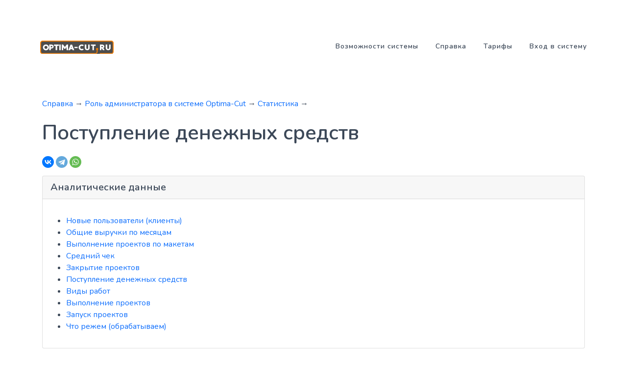

--- FILE ---
content_type: text/html; charset=utf-8
request_url: https://optima-cut.ru/i/adm/analitika/postuplenie-denezhnykh-sredstv/
body_size: 3423
content:
<!DOCTYPE html>

<html lang="ru">
    <head>
        <meta charset="utf-8" />
        <title>Поступление денежных средств по исполненным проектам (сделкам)</title>
        <meta name="viewport" content="width=device-width, initial-scale=1.0">
        <meta name="description" content="Анализ данных по поступлению денежных средств по исполнению заказов клиентов" />
        <meta name="keywords" content="Поступление денежных средств" />
        
        
        
        <meta property="og:title" content="Поступление денежных средств по исполненным проектам (сделкам)" />
        <meta property="og:description" content="Анализ данных по поступлению денежных средств по исполнению заказов клиентов" />
        <meta property="og:locale" content="ru_RU" />
        <meta property="og:keywords" content="Поступление денежных средств" />
        <meta property="og:video" content="" />
        <meta property="og:image" content="" />
        <meta property="og:site_name" content="Optima-cut.ru - Система ускорения обработки заявок и управление производством." />
        <meta property="og:url" content="https://optima-cut.ru/i/adm/analitika/postuplenie-denezhnykh-sredstv/" />
        <meta property="og:type" content="article"/>
        
        <link rel="icon" href="/favicon.ico"/>
        <link rel="shortcut icon" href="/favicon.ico" />
        
        <link href="/wa-data/public/site/themes/aspirestartup/css/bootstrap.min.css" rel="stylesheet" type="text/css" />
        
        <link rel="stylesheet" href="//cdn.materialdesignicons.com/5.1.45/css/materialdesignicons.min.css">
        
        <link href="/wa-data/public/site/themes/aspirestartup/css/magnific-popup.css" rel="stylesheet" type="text/css" />
        
        <link href="/wa-data/public/site/themes/aspirestartup/css/style.css" rel="stylesheet" type="text/css" />
        <link href="https://fonts.googleapis.com/icon?family=Material+Icons" rel="stylesheet">
        <link rel="stylesheet" href="/wa-data/public/site/themes/aspirestartup/css/colors/yellow.css">
        <link rel="stylesheet" href="/wa-data/public/site/themes/aspirestartup/css/user.css">

        <meta name='yandex-verification' content='49705d0d91a2c86e'/>
        <!-- Yandex.RTB -->
        <script>window.yaContextCb=window.yaContextCb||[]</script>
        <script src="https://yandex.ru/ads/system/context.js" async></script>
        <!-- Yandex.Metrika counter -->

<script type="text/javascript" >
   (function(m,e,t,r,i,k,a){m[i]=m[i]||function(){(m[i].a=m[i].a||[]).push(arguments)};
   m[i].l=1*new Date();k=e.createElement(t),a=e.getElementsByTagName(t)[0],k.async=1,k.src=r,a.parentNode.insertBefore(k,a)})
   (window, document, "script", "https://mc.yandex.ru/metrika/tag.js", "ym");

   ym(53295007, "init", {
        clickmap:true,
        trackLinks:true,
        accurateTrackBounce:true,
        webvisor:true
   });
</script>
<noscript><div><img src="https://mc.yandex.ru/watch/53295007" style="position:absolute; left:-9999px;" alt="" /></div></noscript>
<!-- /Yandex.Metrika counter -->
  <!-- Matomo -->
  <script>
    var _paq = window._paq = window._paq || [];
    /* tracker methods like "setCustomDimension" should be called before "trackPageView" */
    _paq.push(["setDocumentTitle", document.domain + "/" + document.title]);
    _paq.push(["setDomains", ["*.optima-cut.ru"]]);
    _paq.push(['trackPageView']);
    _paq.push(['enableLinkTracking']);
    (function() {
      var u="//stat.yusto.ru/";
      _paq.push(['setTrackerUrl', u+'matomo.php']);
      _paq.push(['setSiteId', '3']);
      var d=document, g=d.createElement('script'), s=d.getElementsByTagName('script')[0];
      g.async=true; g.src=u+'matomo.js'; s.parentNode.insertBefore(g,s);
    })();
  </script>
  <noscript><p><img src="//stat.yusto.ru/matomo.php?idsite=3&amp;rec=1" style="border:0;" alt="" /></p></noscript>
  <!-- End Matomo Code -->

<meta name="yandex-verification" content="613ca7a9150f0c93" />
        
        <!-- Google -->
        <meta name="google-site-verification" content="gLPE_nnXURZzfq09mek0I1AfZjor2bXsM4JJNM_KLnE" />
    </head>
    
    <body>

        
        <header id="topnav" class="defaultscroll sticky taglines"><div class="container"><div><a class="logo" href="/"><img src="/wa-data/public/site/themes/aspirestartup/logo-optima-2.svg" class="avatar" alt="Optima-cut логотип"></a></div><div class="menu-extras"><div class="menu-item"><a class="navbar-toggle"><div class="lines"><span></span><span></span><span></span></div></a></div></div><div id="navigation"><ul class="navigation-menu nav-dark"><li ><a href="/vozmozhnosti-sistemy/">Возможности системы</a></li><li ><a href="/i/">Справка</a></li><li ><a href="/tarify/">Тарифы</a></li><li ><a href="https://main.optima-cut.ru/?p=login">Вход в систему</a></li></ul><ul class="list-unstyled small-tagline d-none mb-0"><li class="list-inline-item mr-2"><a href="https://vk.com/optima_cut" class="text-dark">vk</a></li><li class="list-inline-item"><a href="https://www.youtube.com/channel/UCWraOYinbuxcT9VividKWwQ/" class="text-dark"><i data-feather="youtube" class="fea icon-sm"></i></a></li></ul></div></div></header>
        
        <article class="content with-sidebar" itemscope itemtype="http://schema.org/Article"><div class="container mt-100 mt-60 section px-3"><div class="bs-breadcrumb-divider" itemprop="breadcrumb"><a href="/i/">Справка</a> <span class="rarr"> &rarr; </span><a href="/i/adm/">Роль администратора в системе Optima-Cut</a> <span class="rarr"> &rarr; </span><a href="/i/adm/analitika/">Статистика</a> <span class="rarr"> &rarr; </span><p></p></div><meta itemprop="about" content="Поступление денежных средств по исполненным проектам (сделкам)" /><meta itemprop="description" content="Анализ данных по поступлению денежных средств по исполнению заказов клиентов" /><h1 itemprop="headline">Поступление денежных средств</h1><noindex>
<p></p>
<script src="https://yastatic.net/share2/share.js"></script>
<div class="ya-share2" data-curtain data-shape="round" data-services="vkontakte,telegram,whatsapp"></div>
<p></p>
</noindex><span itemprop="articleBody"><style>.text-center{text-align:center;}.text-right{text-align:right}.text-justify{text-align:justify;}</style><div class="card">
  <h5 class="card-header">Аналитические данные</h5>
  <div class="card-body">
    <p class="card-text"></p><p><noindex>
<ul class="menu-v"><li><a href="/i/adm/analitika/novye-polzovateli-klienty/">Новые пользователи (клиенты)</a></li><li><a href="/i/adm/analitika/obshchaya-vyruchka-za-mesyats/">Общие выручки по месяцам</a></li><li><a href="/i/adm/analitika/vypolnenie-proektov-po-maketam/">Выполнение проектов по макетам</a></li><li><a href="/i/adm/analitika/sredniy-chek/">Средний чек</a></li><li><a href="/i/adm/analitika/zakrytie-proektov/">Закрытие проектов</a></li><li><a href="/i/adm/analitika/postuplenie-denezhnykh-sredstv/">Поступление денежных средств</a></li><li><a href="/i/adm/analitika/vidy-rabot/">Виды работ</a></li><li><a href="/i/adm/analitika/zakrytye-proekty/">Выполнение проектов</a></li><li><a href="/i/adm/analitika/zapusk-proektov/">Запуск проектов</a></li><li><a href="/i/adm/analitika/chto-rezhem-obrabatyvaem/">Что режем (обрабатываем)</a></li></ul>
</noindex></p>
  </div>
</div>

<p><br></p>

<ol>

<li>Авторизоваться с правами "<strong>Администратор</strong>",</li>

<li>Раздел "<strong>Статистика</strong>",</li>

<li>Закладка "<strong>Поступление средств</strong><strong>".</strong></li>

</ol>

<figure><img src="/wa-data/public/site/img/postup-maney.png" class="img-fluid" alt="Поступление денежных средств" title="Поступление денежных средств"></figure>

<p><noindex>
    <div class="container mt-100 mt-60">
    <div class="rounded-pill shadow bg-light p-4 p-md-5">
        <div class="row align-items-center">
            <div class="col-md-8">
                <div class="section-title text-md-left text-center">
                    <h4 class="title mb-3 title-dark">Начать использовать прямо сейчас</h4>
                    <p class="text-muted para-desc mb-0">Бесплатная регистрация</p>
                </div>
            </div>
            
            <div class="col-md-4 mt-4 mt-sm-0">
                <div class="text-md-right text-center">
                    <a href="https://main.optima-cut.ru/?p=register" class="btn btn-primary" target="_blank">Регистрация</a>
                </div>
            </div>
        </div>
    </div>
</div>
</noindex></p></span></div></div></article>
        
        <footer class="footer"><div class="container"><div class="row"><div class="col-lg-4 col-12 mb-0 mb-md-4 pb-0 pb-md-2"><a class="logo-footer" href="/"><img src="/wa-data/public/site/themes/aspirestartup/logo-optima-2.svg" alt="Optima-cut логотип"></a><p class="mt-4">Автоматизация производства по раскрою листовых материалов.</p></div><div class="col-lg-3 col-md-4 col-12 mt-4 mt-sm-0 pt-2 pt-sm-0"><ul class="list-unstyled footer-list mt-4"><li><a href="/o-proekte/" class="text-foot"><i class="mdi mdi-chevron-right mr-1"></i> О компании</a></li><li><a href="/vozmozhnosti-sistemy/" class="text-foot"><i class="mdi mdi-chevron-right mr-1"></i> Возможности</a></li><li><a href="/tarify/" class="text-foot"><i class="mdi mdi-chevron-right mr-1"></i> Тарифы</a></li></ul></div><div class="col-lg-2 col-md-4 col-12 mt-4 mt-sm-0 pt-2 pt-sm-0"><h5 class="text-light footer-head font-weight-normal">Помощь</h5><ul class="list-unstyled footer-list mt-4"><li><a href="/i/" class="text-foot"><i class="mdi mdi-chevron-right mr-1"></i> Справка</a></li><li><a href="/i/vnedrenie/" class="text-foot"><i class="mdi mdi-chevron-right mr-1"></i> Внедрение</a></li><li><a href="/tp/" class="text-foot"><i class="mdi mdi-chevron-right mr-1"></i> Техподдержка</a></li><li><a href="/obnovleniya-sistemy/" class="text-foot"><i class="mdi mdi-chevron-right mr-1"></i> Обновления</a></li><li><a href="/politika-konfidentsialnosti/" class="text-foot"><i class="mdi mdi-chevron-right mr-1"></i> Безопасность</a></li><li><a href="/r/" class="text-foot"><i class="mdi mdi-chevron-right mr-1"></i> Ресурсы</a></li><li><a href="/stati/" class="text-foot"><i class="mdi mdi-chevron-right mr-1"></i> Статьи</a></li></ul></div><div class="col-lg-3 col-md-4 col-12 mt-4 mt-sm-0 pt-2 pt-sm-0"><h5 class="text-light footer-head font-weight-normal">Контакты</h5><ul class="list-unstyled footer-list mt-4"><li><i data-feather="mail" class="fea icon-sm mr-2"></i><a href="mailto:info@optima-cut.ru" class="text-foot"> info@optima-cut.ru</a></li><li><i data-feather="phone" class="fea icon-sm mr-2"></i><a href="tel: 79214471240" class="text-foot"> +79214471240</a></li><li><i data-feather="map-pin" class="fea icon-sm mr-2"></i> Санкт-Петербург, <br>Новочеркасский пр. 7 оф.30 </li></ul></div></div></div></footer><footer class="footer footer-bar"><div class="container text-center"><div class="row align-items-center"><div class="col-sm-6"><div class="text-sm-left"><p class="mb-0">© 2004-2021 OPTIMA-CUT Сделано <a href="https://www.yusto.ru/oborudovanie/lazernye-stanki/?utm_source=optima&utm_campaign=traf" target="_blank" class="text-primary">YUSTO</a></p></div></div><div class="col-sm-6 mt-4 mt-sm-0 pt-2 pt-sm-0"><ul class="list-unstyled text-sm-right social-icon social mb-0"><li class="list-inline-item mr-2"><a href="https://vk.com/optima_cut" class="rounded" target="_blank">vk</a> </li><li class="list-inline-item mr-2"><a href="https://www.youtube.com/channel/UCWraOYinbuxcT9VividKWwQ/" class="rounded"><i data-feather="youtube" class="fea icon-sm fea-social" target="_blank"></i></a> </li></ul></div></div></div></footer>
    
        
        <a href="#" class="back-to-top rounded text-center" id="back-to-top"> 
            <i class="mdi mdi-chevron-up d-block"></i>
        </a>
    
        

        <script src="/wa-data/public/site/themes/aspirestartup/js/jquery.min.js"></script>
        <script src="/wa-data/public/site/themes/aspirestartup/js/bootstrap.bundle.min.js"></script>
        
        <script src="/wa-data/public/site/themes/aspirestartup/js/jquery.magnific-popup.min.js"></script>
        <script src="/wa-data/public/site/themes/aspirestartup/js/isotope.js"></script>
        <script src="/wa-data/public/site/themes/aspirestartup/js/portfolio.init.js"></script>
        <script src="/wa-data/public/site/themes/aspirestartup/js/magnific.init.js"></script>
        
        <script src="/wa-data/public/site/themes/aspirestartup/js/typed.js"></script>
        <script src="/wa-data/public/site/themes/aspirestartup/js/typed.init.js"></script> 
        
        <script src="/wa-data/public/site/themes/aspirestartup/js/feather.min.js"></script>
        
        <script src="/wa-data/public/site/themes/aspirestartup/js/app.js"></script>
            </body>
</html>


--- FILE ---
content_type: text/css
request_url: https://optima-cut.ru/wa-data/public/site/themes/aspirestartup/css/style.css
body_size: 10985
content:
@import url("https://fonts.googleapis.com/css2?family=Nunito:wght@400;600;700&display=swap");
h1 {
  font-size: 42px !important;
}

h2 {
  font-size: 36px !important;
}

h3 {
  font-size: 30px !important;
}

h4 {
  font-size: 24px !important;
}

h5 {
  font-size: 20px !important;
}

h6 {
  font-size: 16px !important;
}

.display-1 {
  font-size: 80px !important;
}

.display-2 {
  font-size: 72px !important;
}

.display-3 {
  font-size: 64px !important;
}

.display-4 {
  font-size: 56px !important;
}

.bg-primary {
  background-color: #00c9a7 !important;
}

.text-primary {
  color: #00c9a7 !important;
}

a.text-primary:hover, a.text-primary:focus {
  color: #00b092 !important;
}

.bg-secondary {
  background-color: #5a6d90 !important;
}

.text-secondary {
  color: #5a6d90 !important;
}

a.text-secondary:hover, a.text-secondary:focus {
  color: #506180 !important;
}

.bg-success {
  background-color: #25b865 !important;
}

.text-success {
  color: #25b865 !important;
}

a.text-success:hover, a.text-success:focus {
  color: #21a359 !important;
}

.bg-warning {
  background-color: #f9a836 !important;
}

.text-warning {
  color: #f9a836 !important;
}

a.text-warning:hover, a.text-warning:focus {
  color: #f89d1d !important;
}

.bg-info {
  background-color: #44bed0 !important;
}

.text-info {
  color: #44bed0 !important;
}

a.text-info:hover, a.text-info:focus {
  color: #32b5c8 !important;
}

.bg-danger {
  background-color: #d6374a !important;
}

.text-danger {
  color: #d6374a !important;
}

a.text-danger:hover, a.text-danger:focus {
  color: #ca293d !important;
}

.bg-dark {
  background-color: #3c4858 !important;
}

.text-dark {
  color: #3c4858 !important;
}

a.text-dark:hover, a.text-dark:focus {
  color: #323c49 !important;
}

.bg-muted {
  background-color: #8492a6 !important;
}

.text-muted {
  color: #8492a6 !important;
}

a.text-muted:hover, a.text-muted:focus {
  color: #75859b !important;
}

.bg-light {
  background-color: #f7f7ff !important;
}

.text-light {
  color: #f7f7ff !important;
}

a.text-light:hover, a.text-light:focus {
  color: #dedeff !important;
}

.bg-blue {
  background-color: #2d84fb !important;
}

.text-blue {
  color: #2d84fb !important;
}

a.text-blue:hover, a.text-blue:focus {
  color: #1475fb !important;
}

.bg-footer {
  background-color: #465467 !important;
}

.text-footer {
  color: #465467 !important;
}

a.text-footer:hover, a.text-footer:focus {
  color: #3c4858 !important;
}

.list-inline-item:not(:last-child) {
  margin-right: 0px;
  margin-bottom: 5px;
}

.rounded {
  border-radius: 5px !important;
}

.rounded-top {
  border-top-left-radius: 5px !important;
  border-top-right-radius: 5px !important;
}

.rounded-left {
  border-top-left-radius: 5px !important;
  border-bottom-left-radius: 5px !important;
}

.rounded-bottom {
  border-bottom-left-radius: 5px !important;
  border-bottom-right-radius: 5px !important;
}

.rounded-right {
  border-top-right-radius: 5px !important;
  border-bottom-right-radius: 5px !important;
}

.rounded-pill {
  border-radius: 30px !important;
}

.border {
  border: 1px solid #e9ecef !important;
}

.border-top {
  border-top: 1px solid #e9ecef !important;
}

.border-bottom {
  border-bottom: 1px solid #e9ecef !important;
}

.border-left {
  border-left: 1px solid #e9ecef !important;
}

.border-right {
  border-right: 1px solid #e9ecef !important;
}

.modal-open {
  padding-right: 0 !important;
}

.small, small {
  font-size: 85%;
  font-weight: 500;
}

@media (max-width: 768px) {
  .display-1 {
    font-size: 56px !important;
  }
  .display-2 {
    font-size: 50px !important;
  }
  .display-3 {
    font-size: 42px !important;
  }
  .display-4 {
    font-size: 36px !important;
  }
}

.btn-primary {
  background-color: #00c9a7 !important;
  border: 1px solid #00c9a7 !important;
  color: #ffffff !important;
  -webkit-box-shadow: 0 3px 5px 0 rgba(0, 201, 167, 0.3);
          box-shadow: 0 3px 5px 0 rgba(0, 201, 167, 0.3);
}

.btn-primary:hover, .btn-primary:focus, .btn-primary:active, .btn-primary.active, .btn-primary.focus {
  background-color: #00967d !important;
  border-color: #00967d !important;
  color: #ffffff !important;
}

.btn-outline-primary {
  border: 1px solid #00c9a7;
  color: #00c9a7;
  background-color: transparent;
}

.btn-outline-primary:hover, .btn-outline-primary:focus, .btn-outline-primary:active, .btn-outline-primary.active, .btn-outline-primary.focus, .btn-outline-primary:not(:disabled):not(.disabled):active {
  background-color: #00c9a7;
  border-color: #00c9a7;
  color: #ffffff;
  -webkit-box-shadow: 0 3px 5px 0 rgba(0, 201, 167, 0.3);
          box-shadow: 0 3px 5px 0 rgba(0, 201, 167, 0.3);
}

.btn-link-primary {
  color: #00c9a7;
}

.btn-link-primary:hover, .btn-link-primary:focus, .btn-link-primary:active, .btn-link-primary.active, .btn-link-primary.focus, .btn-link-primary:not(:disabled):not(.disabled):active {
  color: #00967d !important;
}

.btn-secondary {
  background-color: #5a6d90 !important;
  border: 1px solid #5a6d90 !important;
  color: #ffffff !important;
  -webkit-box-shadow: 0 3px 5px 0 rgba(90, 109, 144, 0.3);
          box-shadow: 0 3px 5px 0 rgba(90, 109, 144, 0.3);
}

.btn-secondary:hover, .btn-secondary:focus, .btn-secondary:active, .btn-secondary.active, .btn-secondary.focus {
  background-color: #465571 !important;
  border-color: #465571 !important;
  color: #ffffff !important;
}

.btn-outline-secondary {
  border: 1px solid #5a6d90;
  color: #5a6d90;
  background-color: transparent;
}

.btn-outline-secondary:hover, .btn-outline-secondary:focus, .btn-outline-secondary:active, .btn-outline-secondary.active, .btn-outline-secondary.focus, .btn-outline-secondary:not(:disabled):not(.disabled):active {
  background-color: #5a6d90;
  border-color: #5a6d90;
  color: #ffffff;
  -webkit-box-shadow: 0 3px 5px 0 rgba(90, 109, 144, 0.3);
          box-shadow: 0 3px 5px 0 rgba(90, 109, 144, 0.3);
}

.btn-link-secondary {
  color: #5a6d90;
}

.btn-link-secondary:hover, .btn-link-secondary:focus, .btn-link-secondary:active, .btn-link-secondary.active, .btn-link-secondary.focus, .btn-link-secondary:not(:disabled):not(.disabled):active {
  color: #465571 !important;
}

.btn-success {
  background-color: #25b865 !important;
  border: 1px solid #25b865 !important;
  color: #ffffff !important;
  -webkit-box-shadow: 0 3px 5px 0 rgba(37, 184, 101, 0.3);
          box-shadow: 0 3px 5px 0 rgba(37, 184, 101, 0.3);
}

.btn-success:hover, .btn-success:focus, .btn-success:active, .btn-success.active, .btn-success.focus {
  background-color: #1c8e4e !important;
  border-color: #1c8e4e !important;
  color: #ffffff !important;
}

.btn-outline-success {
  border: 1px solid #25b865;
  color: #25b865;
  background-color: transparent;
}

.btn-outline-success:hover, .btn-outline-success:focus, .btn-outline-success:active, .btn-outline-success.active, .btn-outline-success.focus, .btn-outline-success:not(:disabled):not(.disabled):active {
  background-color: #25b865;
  border-color: #25b865;
  color: #ffffff;
  -webkit-box-shadow: 0 3px 5px 0 rgba(37, 184, 101, 0.3);
          box-shadow: 0 3px 5px 0 rgba(37, 184, 101, 0.3);
}

.btn-link-success {
  color: #25b865;
}

.btn-link-success:hover, .btn-link-success:focus, .btn-link-success:active, .btn-link-success.active, .btn-link-success.focus, .btn-link-success:not(:disabled):not(.disabled):active {
  color: #1c8e4e !important;
}

.btn-warning {
  background-color: #f9a836 !important;
  border: 1px solid #f9a836 !important;
  color: #ffffff !important;
  -webkit-box-shadow: 0 3px 5px 0 rgba(249, 168, 54, 0.3);
          box-shadow: 0 3px 5px 0 rgba(249, 168, 54, 0.3);
}

.btn-warning:hover, .btn-warning:focus, .btn-warning:active, .btn-warning.active, .btn-warning.focus {
  background-color: #f59207 !important;
  border-color: #f59207 !important;
  color: #ffffff !important;
}

.btn-outline-warning {
  border: 1px solid #f9a836;
  color: #f9a836;
  background-color: transparent;
}

.btn-outline-warning:hover, .btn-outline-warning:focus, .btn-outline-warning:active, .btn-outline-warning.active, .btn-outline-warning.focus, .btn-outline-warning:not(:disabled):not(.disabled):active {
  background-color: #f9a836;
  border-color: #f9a836;
  color: #ffffff;
  -webkit-box-shadow: 0 3px 5px 0 rgba(249, 168, 54, 0.3);
          box-shadow: 0 3px 5px 0 rgba(249, 168, 54, 0.3);
}

.btn-link-warning {
  color: #f9a836;
}

.btn-link-warning:hover, .btn-link-warning:focus, .btn-link-warning:active, .btn-link-warning.active, .btn-link-warning.focus, .btn-link-warning:not(:disabled):not(.disabled):active {
  color: #f59207 !important;
}

.btn-info {
  background-color: #44bed0 !important;
  border: 1px solid #44bed0 !important;
  color: #ffffff !important;
  -webkit-box-shadow: 0 3px 5px 0 rgba(68, 190, 208, 0.3);
          box-shadow: 0 3px 5px 0 rgba(68, 190, 208, 0.3);
}

.btn-info:hover, .btn-info:focus, .btn-info:active, .btn-info.active, .btn-info.focus {
  background-color: #2da3b4 !important;
  border-color: #2da3b4 !important;
  color: #ffffff !important;
}

.btn-outline-info {
  border: 1px solid #44bed0;
  color: #44bed0;
  background-color: transparent;
}

.btn-outline-info:hover, .btn-outline-info:focus, .btn-outline-info:active, .btn-outline-info.active, .btn-outline-info.focus, .btn-outline-info:not(:disabled):not(.disabled):active {
  background-color: #44bed0;
  border-color: #44bed0;
  color: #ffffff;
  -webkit-box-shadow: 0 3px 5px 0 rgba(68, 190, 208, 0.3);
          box-shadow: 0 3px 5px 0 rgba(68, 190, 208, 0.3);
}

.btn-link-info {
  color: #44bed0;
}

.btn-link-info:hover, .btn-link-info:focus, .btn-link-info:active, .btn-link-info.active, .btn-link-info.focus, .btn-link-info:not(:disabled):not(.disabled):active {
  color: #2da3b4 !important;
}

.btn-danger {
  background-color: #d6374a !important;
  border: 1px solid #d6374a !important;
  color: #ffffff !important;
  -webkit-box-shadow: 0 3px 5px 0 rgba(214, 55, 74, 0.3);
          box-shadow: 0 3px 5px 0 rgba(214, 55, 74, 0.3);
}

.btn-danger:hover, .btn-danger:focus, .btn-danger:active, .btn-danger.active, .btn-danger.focus {
  background-color: #b52536 !important;
  border-color: #b52536 !important;
  color: #ffffff !important;
}

.btn-outline-danger {
  border: 1px solid #d6374a;
  color: #d6374a;
  background-color: transparent;
}

.btn-outline-danger:hover, .btn-outline-danger:focus, .btn-outline-danger:active, .btn-outline-danger.active, .btn-outline-danger.focus, .btn-outline-danger:not(:disabled):not(.disabled):active {
  background-color: #d6374a;
  border-color: #d6374a;
  color: #ffffff;
  -webkit-box-shadow: 0 3px 5px 0 rgba(214, 55, 74, 0.3);
          box-shadow: 0 3px 5px 0 rgba(214, 55, 74, 0.3);
}

.btn-link-danger {
  color: #d6374a;
}

.btn-link-danger:hover, .btn-link-danger:focus, .btn-link-danger:active, .btn-link-danger.active, .btn-link-danger.focus, .btn-link-danger:not(:disabled):not(.disabled):active {
  color: #b52536 !important;
}

.btn-dark {
  background-color: #3c4858 !important;
  border: 1px solid #3c4858 !important;
  color: #ffffff !important;
  -webkit-box-shadow: 0 3px 5px 0 rgba(60, 72, 88, 0.3);
          box-shadow: 0 3px 5px 0 rgba(60, 72, 88, 0.3);
}

.btn-dark:hover, .btn-dark:focus, .btn-dark:active, .btn-dark.active, .btn-dark.focus {
  background-color: #272f3a !important;
  border-color: #272f3a !important;
  color: #ffffff !important;
}

.btn-outline-dark {
  border: 1px solid #3c4858;
  color: #3c4858;
  background-color: transparent;
}

.btn-outline-dark:hover, .btn-outline-dark:focus, .btn-outline-dark:active, .btn-outline-dark.active, .btn-outline-dark.focus, .btn-outline-dark:not(:disabled):not(.disabled):active {
  background-color: #3c4858;
  border-color: #3c4858;
  color: #ffffff;
  -webkit-box-shadow: 0 3px 5px 0 rgba(60, 72, 88, 0.3);
          box-shadow: 0 3px 5px 0 rgba(60, 72, 88, 0.3);
}

.btn-link-dark {
  color: #3c4858;
}

.btn-link-dark:hover, .btn-link-dark:focus, .btn-link-dark:active, .btn-link-dark.active, .btn-link-dark.focus, .btn-link-dark:not(:disabled):not(.disabled):active {
  color: #272f3a !important;
}

.btn-muted {
  background-color: #8492a6 !important;
  border: 1px solid #8492a6 !important;
  color: #ffffff !important;
  -webkit-box-shadow: 0 3px 5px 0 rgba(132, 146, 166, 0.3);
          box-shadow: 0 3px 5px 0 rgba(132, 146, 166, 0.3);
}

.btn-muted:hover, .btn-muted:focus, .btn-muted:active, .btn-muted.active, .btn-muted.focus {
  background-color: #68788f !important;
  border-color: #68788f !important;
  color: #ffffff !important;
}

.btn-outline-muted {
  border: 1px solid #8492a6;
  color: #8492a6;
  background-color: transparent;
}

.btn-outline-muted:hover, .btn-outline-muted:focus, .btn-outline-muted:active, .btn-outline-muted.active, .btn-outline-muted.focus, .btn-outline-muted:not(:disabled):not(.disabled):active {
  background-color: #8492a6;
  border-color: #8492a6;
  color: #ffffff;
  -webkit-box-shadow: 0 3px 5px 0 rgba(132, 146, 166, 0.3);
          box-shadow: 0 3px 5px 0 rgba(132, 146, 166, 0.3);
}

.btn-link-muted {
  color: #8492a6;
}

.btn-link-muted:hover, .btn-link-muted:focus, .btn-link-muted:active, .btn-link-muted.active, .btn-link-muted.focus, .btn-link-muted:not(:disabled):not(.disabled):active {
  color: #68788f !important;
}

.btn-light {
  background-color: #f7f7ff !important;
  border: 1px solid #f7f7ff !important;
  color: #ffffff !important;
  -webkit-box-shadow: 0 3px 5px 0 rgba(247, 247, 255, 0.3);
          box-shadow: 0 3px 5px 0 rgba(247, 247, 255, 0.3);
}

.btn-light:hover, .btn-light:focus, .btn-light:active, .btn-light.active, .btn-light.focus {
  background-color: #c4c4ff !important;
  border-color: #c4c4ff !important;
  color: #ffffff !important;
}

.btn-outline-light {
  border: 1px solid #f7f7ff;
  color: #f7f7ff;
  background-color: transparent;
}

.btn-outline-light:hover, .btn-outline-light:focus, .btn-outline-light:active, .btn-outline-light.active, .btn-outline-light.focus, .btn-outline-light:not(:disabled):not(.disabled):active {
  background-color: #f7f7ff;
  border-color: #f7f7ff;
  color: #ffffff;
  -webkit-box-shadow: 0 3px 5px 0 rgba(247, 247, 255, 0.3);
          box-shadow: 0 3px 5px 0 rgba(247, 247, 255, 0.3);
}

.btn-link-light {
  color: #f7f7ff;
}

.btn-link-light:hover, .btn-link-light:focus, .btn-link-light:active, .btn-link-light.active, .btn-link-light.focus, .btn-link-light:not(:disabled):not(.disabled):active {
  color: #c4c4ff !important;
}

.btn-blue {
  background-color: #2d84fb !important;
  border: 1px solid #2d84fb !important;
  color: #ffffff !important;
  -webkit-box-shadow: 0 3px 5px 0 rgba(45, 132, 251, 0.3);
          box-shadow: 0 3px 5px 0 rgba(45, 132, 251, 0.3);
}

.btn-blue:hover, .btn-blue:focus, .btn-blue:active, .btn-blue.active, .btn-blue.focus {
  background-color: #0568f0 !important;
  border-color: #0568f0 !important;
  color: #ffffff !important;
}

.btn-outline-blue {
  border: 1px solid #2d84fb;
  color: #2d84fb;
  background-color: transparent;
}

.btn-outline-blue:hover, .btn-outline-blue:focus, .btn-outline-blue:active, .btn-outline-blue.active, .btn-outline-blue.focus, .btn-outline-blue:not(:disabled):not(.disabled):active {
  background-color: #2d84fb;
  border-color: #2d84fb;
  color: #ffffff;
  -webkit-box-shadow: 0 3px 5px 0 rgba(45, 132, 251, 0.3);
          box-shadow: 0 3px 5px 0 rgba(45, 132, 251, 0.3);
}

.btn-link-blue {
  color: #2d84fb;
}

.btn-link-blue:hover, .btn-link-blue:focus, .btn-link-blue:active, .btn-link-blue.active, .btn-link-blue.focus, .btn-link-blue:not(:disabled):not(.disabled):active {
  color: #0568f0 !important;
}

.btn-footer {
  background-color: #465467 !important;
  border: 1px solid #465467 !important;
  color: #ffffff !important;
  -webkit-box-shadow: 0 3px 5px 0 rgba(70, 84, 103, 0.3);
          box-shadow: 0 3px 5px 0 rgba(70, 84, 103, 0.3);
}

.btn-footer:hover, .btn-footer:focus, .btn-footer:active, .btn-footer.active, .btn-footer.focus {
  background-color: #323c49 !important;
  border-color: #323c49 !important;
  color: #ffffff !important;
}

.btn-outline-footer {
  border: 1px solid #465467;
  color: #465467;
  background-color: transparent;
}

.btn-outline-footer:hover, .btn-outline-footer:focus, .btn-outline-footer:active, .btn-outline-footer.active, .btn-outline-footer.focus, .btn-outline-footer:not(:disabled):not(.disabled):active {
  background-color: #465467;
  border-color: #465467;
  color: #ffffff;
  -webkit-box-shadow: 0 3px 5px 0 rgba(70, 84, 103, 0.3);
          box-shadow: 0 3px 5px 0 rgba(70, 84, 103, 0.3);
}

.btn-link-footer {
  color: #465467;
}

.btn-link-footer:hover, .btn-link-footer:focus, .btn-link-footer:active, .btn-link-footer.active, .btn-link-footer.focus, .btn-link-footer:not(:disabled):not(.disabled):active {
  color: #323c49 !important;
}

.btn {
  padding: 8px 20px;
  outline: none;
  text-decoration: none;
  font-size: 15px;
  letter-spacing: 0.5px;
  -webkit-transition: all 0.3s;
  transition: all 0.3s;
  font-weight: 600;
  border-radius: 5px;
}

.btn:focus {
  -webkit-box-shadow: none !important;
          box-shadow: none !important;
}

.btn.btn-sm {
  padding: 7px 16px;
  font-size: 10px;
}

.btn.btn-lg {
  padding: 14px 30px;
  font-size: 16px;
}

.btn.searchbtn {
  padding: 6px 20px;
}

.btn.btn-pills {
  border-radius: 30px;
}

.btn.btn-light {
  color: #3c4858 !important;
  background: #f7f7ff !important;
  border: 1px solid #dee2e6 !important;
}

.btn.btn-light:hover, .btn.btn-light:focus, .btn.btn-light:active, .btn.btn-light.active, .btn.btn-light.focus {
  background-color: #ededff !important;
  color: #3c4858;
}

.btn.btn-outline-light {
  border: 1px solid #dee2e6 !important;
  color: #3c4858 !important;
  background-color: transparent;
}

.btn.btn-outline-light:hover, .btn.btn-outline-light:focus, .btn.btn-outline-light:active, .btn.btn-outline-light.active, .btn.btn-outline-light.focus {
  background-color: #f7f7ff !important;
  color: #3c4858 !important;
}

.btn.btn-icon {
  display: inline-block;
  height: 35px;
  text-align: center;
  width: 35px;
  line-height: 32px;
  padding: 0;
}

button:not(:disabled) {
  outline: none;
  border: 0;
}

.shadow {
  -webkit-box-shadow: 0 0 3px rgba(22, 28, 45, 0.15) !important;
          box-shadow: 0 0 3px rgba(22, 28, 45, 0.15) !important;
}

.shadow-large {
  -webkit-box-shadow: 0 10px 25px rgba(60, 72, 88, 0.15) !important;
          box-shadow: 0 10px 25px rgba(60, 72, 88, 0.15) !important;
}

.shadow-img {
  -webkit-box-shadow: 0 4px 3px rgba(60, 72, 88, 0.2);
          box-shadow: 0 4px 3px rgba(60, 72, 88, 0.2);
}

.badge-primary {
  background-color: #00c9a7 !important;
  color: #ffffff !important;
}

.badge-outline-primary {
  background-color: transparent !important;
  color: #00c9a7 !important;
  border: 1px solid #00c9a7 !important;
}

.badge-secondary {
  background-color: #5a6d90 !important;
  color: #ffffff !important;
}

.badge-outline-secondary {
  background-color: transparent !important;
  color: #5a6d90 !important;
  border: 1px solid #5a6d90 !important;
}

.badge-success {
  background-color: #25b865 !important;
  color: #ffffff !important;
}

.badge-outline-success {
  background-color: transparent !important;
  color: #25b865 !important;
  border: 1px solid #25b865 !important;
}

.badge-warning {
  background-color: #f9a836 !important;
  color: #ffffff !important;
}

.badge-outline-warning {
  background-color: transparent !important;
  color: #f9a836 !important;
  border: 1px solid #f9a836 !important;
}

.badge-info {
  background-color: #44bed0 !important;
  color: #ffffff !important;
}

.badge-outline-info {
  background-color: transparent !important;
  color: #44bed0 !important;
  border: 1px solid #44bed0 !important;
}

.badge-danger {
  background-color: #d6374a !important;
  color: #ffffff !important;
}

.badge-outline-danger {
  background-color: transparent !important;
  color: #d6374a !important;
  border: 1px solid #d6374a !important;
}

.badge-dark {
  background-color: #3c4858 !important;
  color: #ffffff !important;
}

.badge-outline-dark {
  background-color: transparent !important;
  color: #3c4858 !important;
  border: 1px solid #3c4858 !important;
}

.badge-muted {
  background-color: #8492a6 !important;
  color: #ffffff !important;
}

.badge-outline-muted {
  background-color: transparent !important;
  color: #8492a6 !important;
  border: 1px solid #8492a6 !important;
}

.badge-light {
  background-color: #f7f7ff !important;
  color: #ffffff !important;
}

.badge-outline-light {
  background-color: transparent !important;
  color: #f7f7ff !important;
  border: 1px solid #f7f7ff !important;
}

.badge-blue {
  background-color: #2d84fb !important;
  color: #ffffff !important;
}

.badge-outline-blue {
  background-color: transparent !important;
  color: #2d84fb !important;
  border: 1px solid #2d84fb !important;
}

.badge-footer {
  background-color: #465467 !important;
  color: #ffffff !important;
}

.badge-outline-footer {
  background-color: transparent !important;
  color: #465467 !important;
  border: 1px solid #465467 !important;
}

.badge {
  padding: 5px 8px;
  border-radius: 3px;
  letter-spacing: 0.5px;
  font-size: 10px;
}

.badge.badge-light {
  color: #3c4858 !important;
  background-color: #f7f7ff !important;
}

.badge.badge-outline-light {
  color: #3c4858 !important;
  border: 1px solid #9191ff !important;
  background-color: transparent !important;
}

.badge.badge-pill {
  border-radius: 20px;
}

.badge:focus, .badge.focus {
  -webkit-box-shadow: none !important;
          box-shadow: none !important;
}

.dropdown-primary .dropdown-menu .dropdown-item:hover, .dropdown-primary .dropdown-menu .dropdown-item.active, .dropdown-primary .dropdown-menu .dropdown-item:active, .dropdown-primary .dropdown-menu .dropdown-item.focus, .dropdown-primary .dropdown-menu .dropdown-item:focus {
  background-color: transparent;
  color: #00c9a7 !important;
}

.dropdown-secondary .dropdown-menu .dropdown-item:hover, .dropdown-secondary .dropdown-menu .dropdown-item.active, .dropdown-secondary .dropdown-menu .dropdown-item:active, .dropdown-secondary .dropdown-menu .dropdown-item.focus, .dropdown-secondary .dropdown-menu .dropdown-item:focus {
  background-color: transparent;
  color: #5a6d90 !important;
}

.dropdown-success .dropdown-menu .dropdown-item:hover, .dropdown-success .dropdown-menu .dropdown-item.active, .dropdown-success .dropdown-menu .dropdown-item:active, .dropdown-success .dropdown-menu .dropdown-item.focus, .dropdown-success .dropdown-menu .dropdown-item:focus {
  background-color: transparent;
  color: #25b865 !important;
}

.dropdown-warning .dropdown-menu .dropdown-item:hover, .dropdown-warning .dropdown-menu .dropdown-item.active, .dropdown-warning .dropdown-menu .dropdown-item:active, .dropdown-warning .dropdown-menu .dropdown-item.focus, .dropdown-warning .dropdown-menu .dropdown-item:focus {
  background-color: transparent;
  color: #f9a836 !important;
}

.dropdown-info .dropdown-menu .dropdown-item:hover, .dropdown-info .dropdown-menu .dropdown-item.active, .dropdown-info .dropdown-menu .dropdown-item:active, .dropdown-info .dropdown-menu .dropdown-item.focus, .dropdown-info .dropdown-menu .dropdown-item:focus {
  background-color: transparent;
  color: #44bed0 !important;
}

.dropdown-danger .dropdown-menu .dropdown-item:hover, .dropdown-danger .dropdown-menu .dropdown-item.active, .dropdown-danger .dropdown-menu .dropdown-item:active, .dropdown-danger .dropdown-menu .dropdown-item.focus, .dropdown-danger .dropdown-menu .dropdown-item:focus {
  background-color: transparent;
  color: #d6374a !important;
}

.dropdown-dark .dropdown-menu .dropdown-item:hover, .dropdown-dark .dropdown-menu .dropdown-item.active, .dropdown-dark .dropdown-menu .dropdown-item:active, .dropdown-dark .dropdown-menu .dropdown-item.focus, .dropdown-dark .dropdown-menu .dropdown-item:focus {
  background-color: transparent;
  color: #3c4858 !important;
}

.dropdown-muted .dropdown-menu .dropdown-item:hover, .dropdown-muted .dropdown-menu .dropdown-item.active, .dropdown-muted .dropdown-menu .dropdown-item:active, .dropdown-muted .dropdown-menu .dropdown-item.focus, .dropdown-muted .dropdown-menu .dropdown-item:focus {
  background-color: transparent;
  color: #8492a6 !important;
}

.dropdown-light .dropdown-menu .dropdown-item:hover, .dropdown-light .dropdown-menu .dropdown-item.active, .dropdown-light .dropdown-menu .dropdown-item:active, .dropdown-light .dropdown-menu .dropdown-item.focus, .dropdown-light .dropdown-menu .dropdown-item:focus {
  background-color: transparent;
  color: #f7f7ff !important;
}

.dropdown-blue .dropdown-menu .dropdown-item:hover, .dropdown-blue .dropdown-menu .dropdown-item.active, .dropdown-blue .dropdown-menu .dropdown-item:active, .dropdown-blue .dropdown-menu .dropdown-item.focus, .dropdown-blue .dropdown-menu .dropdown-item:focus {
  background-color: transparent;
  color: #2d84fb !important;
}

.dropdown-footer .dropdown-menu .dropdown-item:hover, .dropdown-footer .dropdown-menu .dropdown-item.active, .dropdown-footer .dropdown-menu .dropdown-item:active, .dropdown-footer .dropdown-menu .dropdown-item.focus, .dropdown-footer .dropdown-menu .dropdown-item:focus {
  background-color: transparent;
  color: #465467 !important;
}

.btn-group .dropdown-toggle:after {
  content: "";
  position: relative;
  right: -4px;
  top: -2px;
  border: solid #ffffff;
  border-radius: 0.5px;
  border-width: 0 2px 2px 0;
  padding: 3px;
  -webkit-transform: rotate(45deg);
          transform: rotate(45deg);
  margin-left: 0;
  vertical-align: 0;
}

.btn-group .dropdown-menu {
  margin-top: 10px;
  border: 0;
  border-radius: 5px;
  -webkit-box-shadow: 0 0 3px rgba(22, 28, 45, 0.15);
          box-shadow: 0 0 3px rgba(22, 28, 45, 0.15);
}

.btn-group .dropdown-menu:before {
  content: "";
  position: absolute;
  top: 2px;
  left: 45px;
  -webkit-box-sizing: border-box;
          box-sizing: border-box;
  border: 7px solid #495057;
  border-radius: 0.5px;
  border-color: transparent transparent #ffffff #ffffff;
  -webkit-transform-origin: 0 0;
          transform-origin: 0 0;
  -webkit-transform: rotate(135deg);
          transform: rotate(135deg);
  -webkit-box-shadow: -2px 2px 2px -1px rgba(22, 28, 45, 0.15);
          box-shadow: -2px 2px 2px -1px rgba(22, 28, 45, 0.15);
}

.alert-primary {
  background-color: #00ddb8;
  color: #ffffff;
  border-color: #00c9a7;
}

.alert-primary .alert-link {
  color: #003028;
}

.alert-outline-primary {
  background-color: #ffffff;
  color: #00c9a7;
  border-color: #00c9a7;
}

.alert-secondary {
  background-color: #62779d;
  color: #ffffff;
  border-color: #5a6d90;
}

.alert-secondary .alert-link {
  color: #1f2632;
}

.alert-outline-secondary {
  background-color: #ffffff;
  color: #5a6d90;
  border-color: #5a6d90;
}

.alert-success {
  background-color: #28c96e;
  color: #ffffff;
  border-color: #25b865;
}

.alert-success .alert-link {
  color: #0b391f;
}

.alert-outline-success {
  background-color: #ffffff;
  color: #25b865;
  border-color: #25b865;
}

.alert-warning {
  background-color: #fab14a;
  color: #ffffff;
  border-color: #f9a836;
}

.alert-warning .alert-link {
  color: #925704;
}

.alert-outline-warning {
  background-color: #ffffff;
  color: #f9a836;
  border-color: #f9a836;
}

.alert-info {
  background-color: #54c4d4;
  color: #ffffff;
  border-color: #44bed0;
}

.alert-info .alert-link {
  color: #195962;
}

.alert-outline-info {
  background-color: #ffffff;
  color: #44bed0;
  border-color: #44bed0;
}

.alert-danger {
  background-color: #d94859;
  color: #ffffff;
  border-color: #d6374a;
}

.alert-danger .alert-link {
  color: #60141d;
}

.alert-outline-danger {
  background-color: #ffffff;
  color: #d6374a;
  border-color: #d6374a;
}

.alert-dark {
  background-color: #445264;
  color: #ffffff;
  border-color: #3c4858;
}

.alert-dark .alert-link {
  color: black;
}

.alert-outline-dark {
  background-color: #ffffff;
  color: #3c4858;
  border-color: #3c4858;
}

.alert-muted {
  background-color: #909caf;
  color: #ffffff;
  border-color: #8492a6;
}

.alert-muted .alert-link {
  color: #3d4654;
}

.alert-outline-muted {
  background-color: #ffffff;
  color: #8492a6;
  border-color: #8492a6;
}

.alert-light {
  background-color: white;
  color: #ffffff;
  border-color: #f7f7ff;
}

.alert-light .alert-link {
  color: #5e5eff;
}

.alert-outline-light {
  background-color: #ffffff;
  color: #f7f7ff;
  border-color: #f7f7ff;
}

.alert-blue {
  background-color: #4190fb;
  color: #ffffff;
  border-color: #2d84fb;
}

.alert-blue .alert-link {
  color: #033d8c;
}

.alert-outline-blue {
  background-color: #ffffff;
  color: #2d84fb;
  border-color: #2d84fb;
}

.alert-footer {
  background-color: #4f5e73;
  color: #ffffff;
  border-color: #465467;
}

.alert-footer .alert-link {
  color: #080a0c;
}

.alert-outline-footer {
  background-color: #ffffff;
  color: #465467;
  border-color: #465467;
}

.alert {
  padding: 8px 15px;
  border-radius: 5px;
  font-size: 13px;
}

.alert.alert-light {
  background-color: #f7f7ff;
  color: #3c4858;
  border-color: #dee2e6;
}

.alert.alert-dismissible {
  padding-right: 30px;
}

.alert.alert-dismissible .close {
  top: -2px;
  right: -10px;
  font-size: 16px !important;
}

.alert.alert-pills {
  border-radius: 30px;
  display: inline-block;
}

.alert.alert-pills .content {
  font-weight: 600;
}

.fea {
  stroke-width: 1.8;
}

.fea.icon-sm {
  height: 16px;
  width: 16px;
}

.fea.icon-ex-md {
  height: 20px;
  width: 20px;
}

.fea.icon-m-md {
  height: 28px;
  width: 28px;
}

.fea.icon-md {
  height: 35px;
  width: 35px;
}

.fea.icon-lg {
  height: 42px;
  width: 42px;
}

.fea.icon-ex-lg {
  height: 52px;
  width: 52px;
}

.avatar.avatar-ex-sm {
  max-height: 30px;
}

.avatar.avatar-md-sm {
  height: 45px;
  width: 45px;
}

.avatar.avatar-small {
  height: 70px;
  width: 70px;
}

.avatar.avatar-medium {
  height: 110px;
  width: 110px;
}

.avatar.avatar-large {
  height: 140px;
  width: 140px;
}

.avatar.avatar-ex-large {
  height: 180px;
  width: 180px;
}

#preloader {
  position: fixed;
  top: 0;
  left: 0;
  right: 0;
  bottom: 0;
  background-image: linear-gradient(45deg, #ffffff, #ffffff);
  z-index: 9999999;
}

#preloader #status {
  position: absolute;
  left: 0;
  right: 0;
  top: 50%;
  -webkit-transform: translateY(-50%);
          transform: translateY(-50%);
}

#preloader #status .spinner {
  width: 40px;
  height: 40px;
  margin: 0px auto;
  background-color: #00c9a7;
  -webkit-animation: sk-scaleout 1.3s infinite ease-in-out;
          animation: sk-scaleout 1.3s infinite ease-in-out;
}

@-webkit-keyframes sk-scaleout {
  0% {
    -webkit-transform: scale(0);
            transform: scale(0);
  }
  100% {
    -webkit-transform: scale(1.5);
            transform: scale(1.5);
    opacity: 0;
  }
}

@keyframes sk-scaleout {
  0% {
    -webkit-transform: scale(0);
            transform: scale(0);
  }
  100% {
    -webkit-transform: scale(1.5);
            transform: scale(1.5);
    opacity: 0;
  }
}

.pagination {
  line-height: 20px;
  font-size: 13px;
}

.pagination li {
  margin: auto 2px;
}

.pagination li:first-child a {
  border-left-width: 1px;
  border-radius: 30px 5px 5px 30px;
}

.pagination li:last-child a {
  border-radius: 5px 30px 30px 5px;
}

.pagination li a {
  text-decoration: none;
}

.pagination li a:hover {
  color: #ffffff !important;
  background: #00c9a7 !important;
  border-color: #00c9a7 !important;
}

.pagination .active a {
  background: #00c9a7 !important;
  border-color: #00c9a7 !important;
  cursor: not-allowed;
}

.page-next-level .page-next {
  letter-spacing: 0.5px;
}

.page-next-level .page-next li:after {
  content: "\f142";
  font-family: 'Material Design Icons';
}

.page-next-level .page-next li:last-child {
  margin-right: 0 !important;
}

.page-next-level .page-next li:last-child:after {
  display: none;
}

.page-next-level .page-next li.icon-light:after {
  color: #ffffff;
}

.page-next-level .page-next li a, .page-next-level .page-next li span {
  font-size: 14px;
  -webkit-transition: all 0.5s ease;
  transition: all 0.5s ease;
  font-weight: 600;
}

.page-next-level .page-next li a:hover {
  color: #00c9a7 !important;
}

.page-next-level .page-next li span:last-child {
  padding-right: 0px !important;
}

.faq-content .card a.faq[data-toggle=collapse] {
  background-color: #ffffff;
  color: #00c9a7;
  -webkit-transition: all 0.5s;
  transition: all 0.5s;
}

.faq-content .card a.faq[data-toggle=collapse]:before {
  content: '\F415';
  position: absolute;
  right: 20px;
  top: 27% !important;
  font-family: 'Material Design Icons';
  font-size: 18px;
  -webkit-transform: translateY(-50%);
          transform: translateY(-50%);
  -webkit-transition: all 0.3s ease;
  transition: all 0.3s ease;
  -webkit-transform: rotate(45deg);
          transform: rotate(45deg);
  color: #00c9a7;
}

.faq-content .card a.faq[data-toggle=collapse].collapsed {
  background-color: #ffffff;
  color: #3c4858;
}

.faq-content .card a.faq[data-toggle=collapse].collapsed:before {
  top: 20px;
  -webkit-transform: rotate(90deg);
          transform: rotate(90deg);
  color: #3c4858;
}

.faq-content .card a.faq[data-toggle=collapse].faq-2:before {
  content: '\F143';
  -webkit-transform: rotate(0deg);
          transform: rotate(0deg);
}

.faq-content .card a.faq[data-toggle=collapse].faq-2.collapsed:before {
  -webkit-transform: rotate(180deg);
          transform: rotate(180deg);
}

.nav-pills {
  background: white;
}

.nav-pills .nav-link {
  color: #8492a6 !important;
  -webkit-transition: all 0.5s ease;
  transition: all 0.5s ease;
}

.nav-pills .nav-link:hover {
  background: #f7f7ff;
}

.nav-pills .nav-link.active {
  background: #00c9a7;
  color: #ffffff !important;
}

.map {
  line-height: 0;
}

.map.map-gray {
  -webkit-filter: grayscale(100%);
          filter: grayscale(100%);
}

.map.map-gray iframe {
  height: 100vh;
}

.map iframe {
  width: 100%;
  height: 400px;
}

.progress-box .title {
  font-size: 13px !important;
}

.progress-box .progress {
  height: 8px;
  overflow: visible;
}

.progress-box .progress .progress-bar {
  -webkit-animation: animate-positive 3s !important;
          animation: animate-positive 3s !important;
  overflow: visible !important;
  border-radius: 5px;
}

.progress-box .progress .progress-value {
  position: absolute;
  top: -27px;
  right: -15px;
  font-size: 13px;
}

@-webkit-keyframes animate-positive {
  0% {
    width: 0;
  }
}

@keyframes animate-positive {
  0% {
    width: 0;
  }
}

.form-group {
  margin-bottom: 20px;
}

.form-group label {
  font-size: 14px;
  font-weight: 600;
}

.form-group .form-control {
  -webkit-box-shadow: none;
          box-shadow: none;
  background-color: transparent;
  border: 1px solid #ced4da;
  color: #3c4858;
  height: 40px;
  font-size: 13px;
  padding: 4px 10px;
  border-radius: 5px;
  -webkit-transition: all 0.5s ease;
  transition: all 0.5s ease;
}

.form-group .form-control:focus, .form-group .form-control.active {
  border-color: #00c9a7;
}

.form-group textarea {
  height: 120px !important;
}

.form-group textarea.form-control {
  line-height: 25px;
}

.form-control:disabled,
.form-control[readonly] {
  background-color: transparent;
  opacity: 1;
}

.custom-control-input:checked ~ .custom-control-label:before {
  border-color: #00c9a7;
  background-color: #00c9a7;
}

.custom-control-input:focus ~ .custom-control-label::before,
.form-control:focus {
  -webkit-box-shadow: none;
          box-shadow: none;
  border-color: #00c9a7;
}

.custom-control-label:before {
  background: transparent;
}

.custom-control-label {
  cursor: pointer;
}

.custom-control-label:before, .custom-control-label:after {
  top: 1px;
}

.custom-switch .custom-control-label:after {
  top: 3px;
}

.subcribe-form input {
  padding: 14px 20px;
  width: 100%;
  color: #3c4858 !important;
  border: none;
  outline: none !important;
  padding-right: 130px;
  background-color: rgba(255, 255, 255, 0.8);
}

.subcribe-form button {
  position: absolute;
  top: 6px;
  right: 6px;
  outline: none !important;
}

.blockquote {
  font-size: 18px;
}

.blockquote:before {
  content: '"';
  position: absolute;
  top: -30%;
  left: 10px;
  color: #dee2e6;
  font-size: 160px;
  z-index: -1;
  opacity: 0.4;
}

.social-icon li a {
  color: #3c4858;
  border: 1px solid #3c4858;
  display: inline-block;
  height: 32px;
  text-align: center;
  font-size: 15px;
  width: 32px;
  line-height: 30px;
  -webkit-transition: all 0.4s ease;
  transition: all 0.4s ease;
  overflow: hidden;
  position: relative;
}

.social-icon li a .fea-social {
  stroke-width: 2;
}

.social-icon li a:hover {
  background-color: #00c9a7;
  border-color: #00c9a7 !important;
  color: #ffffff !important;
}

.social-icon li a:hover .fea-social {
  fill: #00b092;
}

.social-icon.social li a {
  color: #adb5bd;
  border-color: #adb5bd;
}

.back-to-top {
  position: fixed;
  bottom: 30px;
  right: 30px;
  z-index: 99;
  width: 33px;
  height: 33px;
  line-height: 33px;
  background: #f7f7ff;
  color: #3c4858;
  -webkit-box-shadow: 0 0 3px rgba(22, 28, 45, 0.15);
          box-shadow: 0 0 3px rgba(22, 28, 45, 0.15);
  display: none;
  -webkit-transition: all 0.5s ease;
  transition: all 0.5s ease;
}

.back-to-top:hover {
  background-color: #00c9a7;
  color: #ffffff;
}

.back-to-home {
  position: absolute;
  top: 4%;
  right: 2%;
  z-index: 1;
}

.back-to-home a {
  width: 40px;
  height: 40px;
  line-height: 38px;
  background: #00c9a7;
}

.back-to-home a .fea {
  stroke-width: 2;
}

.hover-transform {
  -webkit-transition: all 0.5s ease;
  transition: all 0.5s ease;
}

.hover-transform:hover {
  -webkit-transform: scale(1.05);
          transform: scale(1.05);
}

@media (min-width: 1024px) {
  .padding-ten {
    padding-left: 3%;
    padding-right: 3%;
  }
}

@media (min-width: 1025px) {
  .padding-ten {
    padding-left: 10%;
    padding-right: 10%;
  }
}

body {
  font-family: 'Nunito', sans-serif;
  overflow-x: hidden !important;
  font-size: 16px;
  color: #3c4858;
}

h1, h2, h3, h4, h5, h6, .h1, .h2, .h3, .h4, .h5, .h6 {
  font-family: 'Nunito', sans-serif;
  line-height: 1.5;
  font-weight: 600 !important;
}

::-moz-selection {
  background: #465467;
  color: #ffffff;
}

::selection {
  background: #465467;
  color: #ffffff;
}

a {
  text-decoration: none !important;
}

p {
  line-height: 1.6;
}

.section {
  padding: 100px 0;
  position: relative;
}

.section-two {
  padding: 60px 0;
  position: relative;
}

.bg-overlay {
  background-color: rgba(60, 72, 88, 0.7);
  position: absolute;
  top: 0;
  right: 0;
  left: 0;
  bottom: 0;
  width: 100%;
  height: 100%;
}

.bg-gradident-overlay {
  background-color: rgba(0, 201, 167, 0.6);
}

.bg-overlay-white {
  background-color: rgba(255, 255, 255, 0.7);
}

.bg-overlay-dark {
  background-color: rgba(22, 28, 45, 0.75);
}

.title-heading {
  line-height: 26px;
}

.title-heading .heading {
  font-size: 45px !important;
  letter-spacing: 1px;
}

.title-heading .para-desc {
  font-size: 18px;
}

.section-title {
  position: relative;
}

.section-title .title {
  letter-spacing: 0.5px;
  font-size: 26px !important;
}

.para-desc {
  max-width: 600px;
}

.mt-100 {
  margin-top: 100px;
}

.mb-60 {
  margin-bottom: 60px;
}

.shape {
  position: absolute;
  pointer-events: none;
  right: 0;
  bottom: -1px;
  left: 0;
}

.shape > svg {
  -webkit-transform: scale(2);
          transform: scale(2);
  width: 100%;
  height: auto;
  -webkit-transform-origin: top center;
          transform-origin: top center;
}

@media (min-width: 768px) {
  .margin-top-100 {
    margin-top: 100px;
  }
  .margin-top-100 .heading {
    font-size: 40px;
  }
}

@media (max-width: 768px) {
  .section {
    padding: 60px 0;
  }
  .title-heading .heading {
    font-size: 35px !important;
  }
  .title-heading .para-desc {
    font-size: 18px;
  }
  .section-title .title {
    font-size: 24px;
  }
  .mt-60 {
    margin-top: 60px;
  }
}

@media (max-width: 767px) {
  .shape {
    bottom: -1px;
  }
}

.tagline {
  position: absolute;
  width: 100%;
  z-index: 99;
  background: #f4f4ff;
  font-size: 14px;
  padding: 11px 0;
}

.tagline .tag-social,
.tagline .tag-right {
  line-height: 32px;
}

.tagline .tag-social a,
.tagline .tag-right a {
  -webkit-transition: all 0.5s ease;
  transition: all 0.5s ease;
}

.tagline .tag-social a:hover,
.tagline .tag-right a:hover {
  color: #00c9a7 !important;
}

.tagline li {
  margin-bottom: 0 !important;
}

.tagline .tag-right .form-group .form-control,
.small-tagline .form-group .form-control {
  height: 36px;
  padding: .375rem 1.75rem .375rem .75rem;
}

#topnav {
  position: fixed;
  right: 0;
  left: 0;
  top: 0;
  z-index: 1030;
  background-color: transparent;
  border: 0;
  -webkit-transition: all .5s ease;
  transition: all .5s ease;
}

#topnav .logo {
  float: left;
  color: #3c4858 !important;
}

#topnav .logo .l-dark {
  display: none;
}

#topnav .logo .l-light {
  display: inline-block;
}

#topnav .has-submenu.active a {
  color: #ffffff;
}

#topnav .has-submenu.active .submenu li.active > a {
  color: #00c9a7;
}

#topnav .has-submenu.active.active .menu-arrow {
  border-color: #00c9a7;
}

#topnav .has-submenu {
  position: relative;
}

#topnav .has-submenu .submenu .submenu-arrow {
  border: solid #3c4858;
  border-radius: 0.5px;
  border-width: 0 2px 2px 0;
  display: inline-block;
  padding: 3px;
  -webkit-transform: rotate(-45deg);
          transform: rotate(-45deg);
  position: absolute;
  right: 20px;
  top: 14px;
}

#topnav .navbar-toggle {
  border: 0;
  position: relative;
  padding: 0;
  margin: 0;
  cursor: pointer;
}

#topnav .navbar-toggle .lines {
  width: 25px;
  display: block;
  position: relative;
  margin: 32px 0px 24px;
  height: 18px;
}

#topnav .navbar-toggle span {
  height: 2px;
  width: 100%;
  background-color: #3c4858;
  display: block;
  margin-bottom: 5px;
  -webkit-transition: -webkit-transform .5s ease;
  transition: -webkit-transform .5s ease;
  transition: transform .5s ease;
  transition: transform .5s ease, -webkit-transform .5s ease;
}

#topnav .navbar-toggle span:last-child {
  margin-bottom: 0;
}

#topnav .navbar-toggle.open span {
  position: absolute;
}

#topnav .navbar-toggle.open span:first-child {
  top: 6px;
  -webkit-transform: rotate(45deg);
          transform: rotate(45deg);
}

#topnav .navbar-toggle.open span:nth-child(2) {
  visibility: hidden;
}

#topnav .navbar-toggle.open span:last-child {
  width: 100%;
  top: 6px;
  -webkit-transform: rotate(-45deg);
          transform: rotate(-45deg);
}

#topnav .navbar-toggle.open span:hover {
  background-color: #00c9a7;
}

#topnav .navbar-toggle:hover, #topnav .navbar-toggle:focus,
#topnav .navbar-toggle .navigation-menu > li > a:hover, #topnav .navbar-toggle:focus {
  background-color: transparent;
}

#topnav .navigation-menu {
  list-style: none;
  margin: 0;
  padding: 0;
}

#topnav .navigation-menu > li {
  float: left;
  display: block;
  position: relative;
  margin: 0 10px;
}

#topnav .navigation-menu > li:last-child {
  margin-right: 0 !important;
}

#topnav .navigation-menu > li:hover > a,
#topnav .navigation-menu > li.active > a {
  color: #00c9a7 !important;
}

#topnav .navigation-menu > li > a {
  display: block;
  color: #3c4858;
  font-size: 14px;
  background-color: transparent !important;
  font-weight: 600;
  letter-spacing: 1px;
  line-height: 24px;
  -webkit-transition: all 0.5s;
  transition: all 0.5s;
  font-family: 'Nunito', sans-serif;
  padding-left: 15px;
  padding-right: 15px;
}

#topnav .navigation-menu > li > a:last-child {
  padding-right: 0 !important;
}

#topnav .navigation-menu > li > a:hover, #topnav .navigation-menu > li > a:active {
  color: #00c9a7;
}

#topnav .navigation-menu .has-submenu .menu-arrow {
  border: solid #3c4858;
  border-radius: 0.5px;
  border-width: 0 2px 2px 0;
  display: inline-block;
  padding: 3px;
  -webkit-transform: rotate(45deg);
          transform: rotate(45deg);
  position: absolute;
  -webkit-transition: all 0.5s;
  transition: all 0.5s;
  right: -1px;
  top: 32px;
}

#topnav .menu-extras {
  float: right;
}

#topnav.navbar-light {
  background-color: #3c4858 !important;
}

#topnav.navbar-light .logo {
  color: #ffffff !important;
}

#topnav.scroll {
  background-color: #ffffff;
  border: none;
  -webkit-box-shadow: 0 0 3px rgba(22, 28, 45, 0.15);
          box-shadow: 0 0 3px rgba(22, 28, 45, 0.15);
}

#topnav.scroll .navigation-menu > li > a {
  color: #3c4858;
}

#topnav.scroll .navigation-menu > li > .menu-arrow {
  border-color: #3c4858;
}

#topnav.scroll .navigation-menu > li:hover > a, #topnav.scroll .navigation-menu > li.active > a {
  color: #00c9a7;
}

#topnav.scroll .navigation-menu > li:hover > .menu-arrow, #topnav.scroll .navigation-menu > li.active > .menu-arrow {
  border-color: #00c9a7;
}

#topnav.defaultscroll.dark-menubar .logo {
  line-height: 70px;
}

#topnav.defaultscroll.scroll .logo {
  line-height: 62px;
}

#topnav.defaultscroll.scroll.dark-menubar .logo {
  line-height: 62px;
}

#topnav.defaultscroll.nav-sticky {
  top: 0 !important;
}

#topnav.nav-sticky {
  background: #ffffff;
  -webkit-box-shadow: 0 1px 10px rgba(22, 28, 45, 0.15);
          box-shadow: 0 1px 10px rgba(22, 28, 45, 0.15);
}

#topnav.nav-sticky .navigation-menu.nav-light > li > a {
  color: #3c4858;
}

#topnav.nav-sticky .navigation-menu.nav-light > li:hover > .menu-arrow {
  border-color: #00c9a7;
}

#topnav.nav-sticky .navigation-menu.nav-light .has-submenu .menu-arrow {
  border-color: #3c4858;
}

#topnav.nav-sticky .logo .l-dark {
  display: inline-block;
}

#topnav.nav-sticky .logo .l-light {
  display: none;
}

.logo {
  font-weight: 600;
  font-size: 22px;
  padding: 3px 0;
  letter-spacing: 0.5px;
  line-height: 68px;
}

@media (min-width: 992px) {
  #topnav .navigation-menu {
    display: -webkit-box;
    display: -ms-flexbox;
    display: flex;
    -webkit-box-pack: end;
        -ms-flex-pack: end;
            justify-content: flex-end;
  }
  #topnav .navigation-menu > .has-submenu > .submenu > .has-submenu > .submenu::before {
    top: 20px;
    margin-left: -35px;
    -webkit-box-shadow: 1px 1px 0px 0px rgba(22, 28, 45, 0.15);
            box-shadow: 1px 1px 0px 0px rgba(22, 28, 45, 0.15);
    border-color: transparent #ffffff #ffffff transparent;
  }
  #topnav .navigation-menu > li .submenu {
    position: absolute;
    top: 100%;
    left: 0;
    z-index: 1000;
    padding: 15px 0;
    list-style: none;
    min-width: 180px;
    visibility: hidden;
    opacity: 0;
    margin-top: 10px;
    -webkit-transition: all .2s ease;
    transition: all .2s ease;
    border-radius: 5px;
    background-color: #ffffff;
    -webkit-box-shadow: 0 0 3px rgba(22, 28, 45, 0.15);
            box-shadow: 0 0 3px rgba(22, 28, 45, 0.15);
  }
  #topnav .navigation-menu > li .submenu:before {
    content: "";
    position: absolute;
    top: 2px;
    left: 45px;
    -webkit-box-sizing: border-box;
            box-sizing: border-box;
    border: 7px solid #495057;
    border-color: transparent transparent #ffffff #ffffff;
    -webkit-transform-origin: 0 0;
            transform-origin: 0 0;
    -webkit-transform: rotate(135deg);
            transform: rotate(135deg);
    -webkit-box-shadow: -2px 2px 2px -1px rgba(22, 28, 45, 0.15);
            box-shadow: -2px 2px 2px -1px rgba(22, 28, 45, 0.15);
  }
  #topnav .navigation-menu > li .submenu li {
    position: relative;
  }
  #topnav .navigation-menu > li .submenu li a {
    display: block;
    padding: 5px 20px;
    clear: both;
    white-space: nowrap;
    font-size: 13px;
    letter-spacing: 0.04em;
    font-weight: 600;
    color: #3c4858;
    -webkit-transition: all 0.3s;
    transition: all 0.3s;
  }
  #topnav .navigation-menu > li .submenu li a:hover {
    color: #00c9a7;
  }
  #topnav .navigation-menu > li .submenu li ul {
    list-style: none;
    padding-left: 0;
    margin: 0;
  }
  #topnav .navigation-menu > li .submenu.megamenu {
    white-space: nowrap;
    width: auto;
  }
  #topnav .navigation-menu > li .submenu.megamenu > li {
    overflow: hidden;
    min-width: 180px;
    display: inline-block;
    vertical-align: top;
  }
  #topnav .navigation-menu > li .submenu.megamenu > li .submenu {
    left: 100%;
    top: 0;
    margin-left: 10px;
    margin-top: -1px;
  }
  #topnav .navigation-menu > li .submenu > li .submenu {
    left: 106%;
    top: 0;
    margin-left: 10px;
    margin-top: -1px;
  }
  #topnav .navigation-menu > li > a {
    padding-top: 25px;
    padding-bottom: 25px;
    min-height: 62px;
  }
  #topnav .navigation-menu > li:hover > .menu-arrow {
    border-color: #00c9a7;
  }
  #topnav .navigation-menu > li:hover > a,
  #topnav .navigation-menu > li.active > a {
    color: #00c9a7 !important;
  }
  #topnav .navigation-menu > li.last-elements .submenu {
    left: auto;
    right: 0;
  }
  #topnav .navigation-menu > li.last-elements .submenu:before {
    left: auto;
    right: 10px;
  }
  #topnav .navigation-menu > li.last-elements .submenu > li.has-submenu .submenu {
    left: auto;
    right: 100%;
    margin-left: 0;
    margin-right: 10px;
  }
  #topnav .navigation-menu.nav-light > li > a {
    color: #f7f7ff;
  }
  #topnav .navigation-menu.nav-light > li:hover > .menu-arrow {
    border-color: #00c9a7;
  }
  #topnav .navigation-menu.nav-light .has-submenu .menu-arrow {
    border-color: #f7f7ff;
  }
  #topnav .navigation-menu.nav-light .has-submenu.active.active .menu-arrow {
    border-color: #00c9a7;
  }
  #topnav .navbar-toggle {
    display: none;
  }
  #topnav #navigation {
    display: block !important;
  }
  #topnav.scroll {
    top: 0;
  }
  #topnav.scroll .navigation-menu > li > a {
    padding-top: 20px;
    padding-bottom: 20px;
  }
  #topnav.scroll-active .navigation-menu > li > a {
    padding-top: 25px;
    padding-bottom: 25px;
  }
}

@media (max-width: 991px) {
  #topnav {
    background-color: #ffffff;
    min-height: 74px;
  }
  #topnav .logo .l-dark {
    display: inline-block !important;
  }
  #topnav .logo .l-light {
    display: none !important;
  }
  #topnav .container {
    width: auto;
  }
  #topnav #navigation {
    max-height: 400px;
  }
  #topnav .navigation-menu {
    float: none;
  }
  #topnav .navigation-menu > li {
    float: none;
  }
  #topnav .navigation-menu > li .submenu {
    display: none;
    list-style: none;
    padding-left: 20px;
    margin: 0;
  }
  #topnav .navigation-menu > li .submenu li a {
    display: block;
    position: relative;
    padding: 7px 15px;
    font-size: 12px;
    letter-spacing: 0.04em;
    font-weight: 600;
    color: #3c4858;
    -webkit-transition: all 0.3s;
    transition: all 0.3s;
  }
  #topnav .navigation-menu > li .submenu.open {
    display: block;
  }
  #topnav .navigation-menu > li .submenu .submenu {
    display: none;
    list-style: none;
  }
  #topnav .navigation-menu > li .submenu .submenu.open {
    display: block;
  }
  #topnav .navigation-menu > li .submenu.megamenu > li > ul {
    list-style: none;
    padding-left: 0;
  }
  #topnav .navigation-menu > li .submenu.megamenu > li > ul > li > span {
    display: block;
    position: relative;
    padding: 10px 15px;
    text-transform: uppercase;
    font-size: 12px;
    letter-spacing: 2px;
    color: #8492a6;
  }
  #topnav .navigation-menu > li > a {
    color: #3c4858;
    padding: 10px 20px;
  }
  #topnav .navigation-menu > li > a:after {
    position: absolute;
    right: 15px;
  }
  #topnav .navigation-menu > li > a:hover,
  #topnav .navigation-menu > li .submenu li a:hover,
  #topnav .navigation-menu > li.has-submenu.open > a {
    color: #00c9a7;
  }
  #topnav .menu-extras .menu-item {
    border-color: #8492a6;
  }
  #topnav .navbar-header {
    float: left;
  }
  #topnav .has-submenu .submenu .submenu-arrow {
    -webkit-transform: rotate(45deg);
            transform: rotate(45deg);
    position: absolute;
    right: 20px;
    top: 12px;
  }
  #topnav .has-submenu.active a {
    color: #00c9a7;
  }
  #navigation {
    position: absolute;
    top: 74px;
    left: 0;
    width: 100%;
    display: none;
    height: auto;
    padding-bottom: 0;
    overflow: auto;
    border-top: 1px solid #ededff;
    border-bottom: 1px solid #ededff;
    background-color: #ffffff;
  }
  #navigation.open {
    display: block;
    overflow-y: auto;
  }
}

@media (max-width: 768px) {
  #topnav .navigation-menu .has-submenu .menu-arrow {
    right: 16px;
    top: 16px;
  }
}

@media (min-width: 768px) {
  #topnav .navigation-menu > li.has-submenu:hover > .submenu {
    visibility: visible;
    opacity: 1;
    margin-top: 0;
  }
  #topnav .navigation-menu > li.has-submenu:hover > .submenu > li.has-submenu:hover > .submenu {
    visibility: visible;
    opacity: 1;
    margin-left: 0;
    margin-right: 0;
  }
  .navbar-toggle {
    display: block;
  }
}

@media screen and (max-width: 575px) {
  .tagline {
    display: none;
  }
  .taglines {
    top: 0px !important;
  }
  #topnav .small-tagline {
    display: block !important;
    margin: 0 10px;
    padding: 10px 20px;
  }
  #topnav .small-tagline li {
    margin-bottom: 0;
  }
  #topnav .small-tagline a {
    -webkit-transition: all 0.5s ease;
    transition: all 0.5s ease;
  }
  #topnav .small-tagline a:hover {
    color: #00c9a7 !important;
  }
}

@media (min-width: 576px) {
  .taglines {
    top: 58px !important;
  }
}

@media (max-width: 375px) {
  #topnav .navbar-toggle .lines {
    margin-right: 0 !important;
  }
}

.bg-home {
  height: 100vh;
  background-size: cover;
  -ms-flex-item-align: center;
      -ms-grid-row-align: center;
      align-self: center;
  position: relative;
  background-position: center center;
}

.bg-half-260 {
  padding: 260px 0;
  background-size: cover;
  -ms-flex-item-align: center;
      -ms-grid-row-align: center;
      align-self: center;
  position: relative;
  background-position: center center;
}

.bg-half-170 {
  padding: 170px 0;
  background-size: cover;
  -ms-flex-item-align: center;
      -ms-grid-row-align: center;
      align-self: center;
  position: relative;
  background-position: center center;
}

.bg-half-170.half-home {
  padding: 180px 0 105px;
}

.bg-half {
  padding: 300px 0 170px;
  background-size: cover;
  -ms-flex-item-align: center;
      -ms-grid-row-align: center;
      align-self: center;
  position: relative;
  background-position: center center;
}

.bg-animation-left:after {
  content: "";
  position: absolute;
  left: 0px;
  top: 0px;
  width: 70%;
  height: 100%;
  background: rgba(255, 255, 255, 0.85);
  -webkit-clip-path: polygon(0 0, 90% 0, 70% 100%, 0% 100%);
          clip-path: polygon(0 0, 90% 0, 70% 100%, 0% 100%);
}

.bg-animation-left.ani-travel:after {
  width: 100%;
  -webkit-clip-path: circle(75% at 0% 50%);
          clip-path: circle(75% at 0% 50%);
  background: #ffffff;
}

.bg-animation-left.dark-left:after {
  background: rgba(60, 72, 88, 0.6);
}

.bg-animation-left.crypto-home:after {
  background: #00c9a7;
  -webkit-clip-path: polygon(0 0, 100% 0, 30% 100%, 0% 100%);
          clip-path: polygon(0 0, 100% 0, 30% 100%, 0% 100%);
}

.bg-animation-left.half-home:after {
  background: #eff1f3;
  -webkit-clip-path: polygon(0 0, 50% 0, 50% 100%, 0% 100%);
          clip-path: polygon(0 0, 50% 0, 50% 100%, 0% 100%);
}

.social-media-wrapper:before {
  content: "";
  position: absolute;
  bottom: 15rem;
  right: 18rem;
  width: 60rem;
  height: 35rem;
  -webkit-transform: rotate(75deg);
          transform: rotate(75deg);
  background: -webkit-gradient(linear, left top, right top, from(#ffffff), to(transparent));
  background: linear-gradient(90deg, #ffffff, transparent);
  z-index: 1;
}

.overview-home {
  background: url("../images/index/bg.png") repeat 0 0;
  -webkit-animation: animate-left-to-right 60s linear infinite;
          animation: animate-left-to-right 60s linear infinite;
}

@-webkit-keyframes animate-left-to-right {
  from {
    background-position: 0 0;
  }
  to {
    background-position: 100% 0;
  }
}

@keyframes animate-left-to-right {
  from {
    background-position: 0 0;
  }
  to {
    background-position: 100% 0;
  }
}

.form-inline .icons {
  position: absolute;
  top: 20px;
  left: 0;
  font-size: 18px;
}

.swiper-slider-hero .swiper-container,
.swiper-slider-hero .swiper-slide .slide-inner {
  position: absolute;
  left: 0;
  top: 0;
  width: 100%;
  height: 100%;
}

.swiper-slider-hero .swiper-container .swiper-button-prev,
.swiper-slider-hero .swiper-container .swiper-button-next {
  top: 95%;
  background: transparent;
  width: 35px;
  height: 35px;
  line-height: 35px;
  margin-top: -30px;
  -webkit-transition: all 0.3s;
  transition: all 0.3s;
}

.swiper-slider-hero .swiper-container .swiper-button-prev:before,
.swiper-slider-hero .swiper-container .swiper-button-next:before {
  font-family: "Material Design Icons";
  font-weight: 900;
  color: #ffffff;
}

.swiper-slider-hero .swiper-container .swiper-button-prev:hover,
.swiper-slider-hero .swiper-container .swiper-button-next:hover {
  background: #00c9a7;
  border-color: #00c9a7 !important;
}

.swiper-slider-hero .swiper-container .swiper-button-prev {
  left: 25px;
}

.swiper-slider-hero .swiper-container .swiper-button-prev:before {
  content: "\f141";
}

.swiper-slider-hero .swiper-container .swiper-button-next {
  right: 25px;
}

.swiper-slider-hero .swiper-container .swiper-button-next:before {
  content: "\f142";
}

.swiper-slider-hero .swiper-pagination-bullet {
  color: #f8f9fa;
  background: transparent;
}

.swiper-slider-hero .swiper-pagination-bullet-active {
  color: #ffffff;
}

.swiper-slider-hero .swiper-container-horizontal
> .swiper-pagination-bullets,
.swiper-slider-hero .swiper-pagination-custom,
.swiper-slider-hero .swiper-pagination-fraction {
  bottom: 45px;
}

.swiper-slider-hero .swiper-container-horizontal
> .swiper-pagination-bullets .swiper-pagination-bullet {
  margin: 0 13px;
}

.bg-digital-marketing {
  background: radial-gradient(circle at 80% 50%, rgba(60, 72, 88, 0.05) 0%, rgba(60, 72, 88, 0.05) 33.333%, rgba(206, 212, 218, 0.1) 33.333%, rgba(206, 212, 218, 0.1) 66.666%, rgba(73, 80, 87, 0.1) 66.666%, rgba(73, 80, 87, 0.1) 99.999%), linear-gradient(45deg, #00c9a7, #2d84fb);
}

.bg-digital-marketing .digital-hero {
  border-bottom-right-radius: 30% !important;
}

.bg-digital-marketing .play-icon {
  bottom: 44px;
  right: 0px;
  left: auto;
}

.online-course-bg .container-fluid .padding-less.img, .job-home-hero .container-fluid .padding-less.img, .comingsoon .container-fluid .padding-less.img {
  background: scroll center no-repeat;
  background-size: cover;
  position: absolute;
  height: 100%;
}

.online-course-bg .container-fluid .padding-less.img {
  border-radius: 0 0 80px 0;
}

.job-home-hero .container-fluid .padding-less.img {
  border-radius: 80px 0 0 80px;
}

.job-home-hero .container-fluid .job-hero-content {
  z-index: 1;
}

.main-slider .slides .bg-slider {
  background-size: cover;
  height: 100vh;
  position: relative;
  background-size: cover;
  -ms-flex-item-align: center;
      -ms-grid-row-align: center;
      align-self: center;
  position: relative;
  background-position: center center;
}

.main-slider .slides .bg-slider.shopping {
  height: 75vh;
}

.flex-control-paging li a {
  background: #ffffff;
  -webkit-box-shadow: none;
          box-shadow: none;
}

.flex-control-paging li a.flex-active {
  background: #00c9a7;
  cursor: default;
  font-size: 17px;
  width: 15px;
  height: 15px;
  -webkit-box-shadow: none;
          box-shadow: none;
}

.flex-control-nav {
  display: none;
}

.bg-animation-left:after {
  content: "";
  position: absolute;
  left: 0px;
  top: 0px;
  width: 70%;
  height: 100%;
  background: rgba(255, 255, 255, 0.85);
  -webkit-clip-path: polygon(0 0, 90% 0, 70% 100%, 0% 100%);
          clip-path: polygon(0 0, 90% 0, 70% 100%, 0% 100%);
}

.bg-animation-left.dark-left:after {
  background: rgba(60, 72, 88, 0.6);
}

.bg-animation-left.crypto-home:after {
  background: #00c9a7;
  -webkit-clip-path: polygon(0 0, 100% 0, 30% 100%, 0% 100%);
          clip-path: polygon(0 0, 100% 0, 30% 100%, 0% 100%);
}

@media (min-width: 768px) {
  .attach-icons-hero {
    position: absolute;
    right: 0;
    top: -35px;
    left: 0;
    z-index: 1;
  }
}

@media (max-width: 768px) {
  .bg-animation-left.ani-travel:after {
    -webkit-clip-path: circle(65% at 0% 50%);
            clip-path: circle(65% at 0% 50%);
  }
  .online-course-bg .hero-img, .job-home-hero .hero-img, .comingsoon .hero-img {
    height: auto !important;
    -webkit-box-align: start !important;
        -ms-flex-align: start !important;
            align-items: start !important;
  }
  .online-course-bg .hero-my-60, .job-home-hero .hero-my-60, .comingsoon .hero-my-60 {
    margin: 60px 0;
  }
  .online-course-bg .padding-less, .job-home-hero .padding-less, .comingsoon .padding-less {
    position: relative !important;
    height: 400px !important;
  }
}

@media (max-width: 767px) {
  .bg-home,
  .bg-half-170,
  .bg-half-260,
  .swiper-slider-hero .swiper-container .swiper-slide,
  .main-slider .slides .bg-slider {
    padding: 150px 0;
    height: auto !important;
  }
  .bg-half {
    padding: 195px 0 120px;
  }
  .bg-animation-left.half-home:after {
    background: none !important;
  }
  .online-hero-img img {
    max-width: 100%;
    height: auto;
  }
  .attach-icons-hero {
    border-bottom: 1px solid #e9ecef;
  }
}

@media (max-width: 576px) {
  .bg-animation-left.ani-travel:after {
    -webkit-clip-path: circle(85% at 50% 0%);
            clip-path: circle(85% at 50% 0%);
    background: rgba(255, 255, 255, 0.9);
  }
}

@media (min-width: 200px) and (max-width: 768px) {
  .registration-form-box {
    margin-bottom: 10px;
  }
  .social-media-wrapper:before {
    right: 0;
    -webkit-transform: rotate(61deg);
            transform: rotate(61deg);
  }
}

.feature.feature-transition {
  -webkit-transition: all 0.5s cubic-bezier(0.68, -0.55, 0.27, 1.55) 0s;
  transition: all 0.5s cubic-bezier(0.68, -0.55, 0.27, 1.55) 0s;
}

.feature.serve-one .icons {
  height: 42px;
  width: 42px;
  line-height: 42px;
}

.feature.serve-one .content .title {
  -webkit-transition: all 0.5s ease;
  transition: all 0.5s ease;
}

.feature .icon {
  height: 62px;
  width: 62px;
  line-height: 62px;
}

.feature .icon .feature-icon {
  stroke-width: 1.5;
}

.feature:hover.feature-transition {
  -webkit-box-shadow: 0 0 3px rgba(22, 28, 45, 0.15);
          box-shadow: 0 0 3px rgba(22, 28, 45, 0.15);
  -webkit-transform: translateY(-5px);
          transform: translateY(-5px);
}

.feature:hover .icon {
  background-color: #00c9a7;
}

.feature:hover .icon .feature-icon {
  color: #ffffff !important;
}

.feature .icon,
.feature.serve-one .icons {
  display: inline-block;
  -webkit-transition: all 0.4s ease;
  transition: all 0.4s ease;
  overflow: hidden;
  position: relative;
}

.space-feature {
  -webkit-transition: all 0.5s ease;
  transition: all 0.5s ease;
}

.space-feature:hover {
  background-color: #f7f7ff;
  -webkit-box-shadow: 0 10px 25px rgba(60, 72, 88, 0.15) !important;
          box-shadow: 0 10px 25px rgba(60, 72, 88, 0.15) !important;
}

.feature-transform {
  -webkit-transition: all 0.5s ease;
  transition: all 0.5s ease;
  margin: -200px 0 0px;
  z-index: 2;
}

.feature-transform .icon {
  height: 80px;
  width: 80px;
  line-height: 80px;
}

.feature-transform .title:hover {
  color: #00c9a7 !important;
}

.feature-transform:hover {
  -webkit-transform: translateY(-10px);
          transform: translateY(-10px);
  -webkit-box-shadow: 0 10px 25px rgba(60, 72, 88, 0.15) !important;
          box-shadow: 0 10px 25px rgba(60, 72, 88, 0.15) !important;
}

@media screen and (max-width: 767px) {
  .feature-transform {
    margin: 0 0 30px;
  }
}

.watch-video a.watch {
  font-size: 14px;
  font-weight: 700;
}

.watch-video a .play-icon-circle {
  height: 36px;
  width: 36px;
  background-color: #00c9a7;
  line-height: 36px;
}

.watch-video a .play-icon-circle.play-iconbar {
  font-size: 16px;
}

.watch-video a .play-icon-circle.play {
  top: 77%;
}

.bg-cta {
  padding: 150px 0;
}

.play-icon {
  position: absolute;
  bottom: 50%;
  -webkit-transform: translateY(50%);
          transform: translateY(50%);
  right: 0;
  left: 0;
  text-align: center;
}

.play-icon i {
  height: 85px;
  width: 85px;
  line-height: 85px;
  -webkit-text-stroke: 2px #ffffff;
  -webkit-text-fill-color: transparent;
  display: inline-block;
}

.play-icon i:hover {
  -webkit-text-stroke: 2px #ffffff;
  -webkit-text-fill-color: #ffffff;
}

.cta-review {
  position: relative;
  top: 85px;
}

.mfp-iframe-holder .mfp-content {
  max-width: 1400px;
}

.team,
.job-candidate {
  -webkit-transition: all 0.5s cubic-bezier(0.68, -0.55, 0.27, 1.55) 0s;
  transition: all 0.5s cubic-bezier(0.68, -0.55, 0.27, 1.55) 0s;
}

.team img,
.job-candidate img {
  -webkit-transition: all 0.5s ease;
  transition: all 0.5s ease;
}

.team .team-social,
.team .candidate-position,
.job-candidate .team-social,
.job-candidate .candidate-position {
  position: absolute;
  bottom: 0;
  right: 0;
  left: 0;
  opacity: 0;
  -webkit-transition: all 0.4s ease;
  transition: all 0.4s ease;
}

.team:hover,
.job-candidate:hover {
  -webkit-box-shadow: 0 0 3px rgba(22, 28, 45, 0.15);
          box-shadow: 0 0 3px rgba(22, 28, 45, 0.15);
  -webkit-transform: translateY(-5px);
          transform: translateY(-5px);
}

.team:hover img,
.job-candidate:hover img {
  -webkit-transform: scale(1.1);
          transform: scale(1.1);
}

.team:hover .team-social,
.team:hover .candidate-position,
.job-candidate:hover .team-social,
.job-candidate:hover .candidate-position {
  opacity: 1;
}

.review .content .icons {
  position: absolute;
  top: 4%;
  right: 4%;
  opacity: 0.07;
}

.review .review-icon {
  position: absolute;
  top: -20px;
  right: 0;
  opacity: 0.2;
}

.owl-theme .owl-dots .owl-dot span {
  background: transparent;
  -webkit-transition: all 0.5s ease;
  transition: all 0.5s ease;
  background: #30ffdc !important;
  height: 6px;
  width: 6px;
}

.owl-theme .owl-dots .owl-dot.active span,
.owl-theme .owl-dots.clickable .owl-dot:hover span {
  background: #00c9a7 !important;
  height: 6px;
  width: 18px;
}

.owl-carousel .owl-item img {
  display: block;
  width: auto;
}

.slick-slider, .review, .cta-review {
  overflow-x: hidden !important;
  cursor: pointer;
}

.testi-hero .content {
  position: absolute;
  top: 50%;
  -webkit-transform: translateY(-50%);
          transform: translateY(-50%);
  right: 10%;
  left: 10%;
}

.pricing.price-bundle, .pricing.price-table {
  -webkit-transition: all 0.2s ease;
  transition: all 0.2s ease;
}

.pricing.price-bundle .price-img {
  position: absolute;
  top: 30%;
  right: 24px;
  -webkit-transform: translateY(-30%);
          transform: translateY(-30%);
  opacity: 0.05;
  -webkit-transition: all 0.2s ease;
  transition: all 0.2s ease;
}

.pricing.price-bundle:hover {
  -webkit-transform: translateY(-7px);
          transform: translateY(-7px);
  -webkit-box-shadow: 0 10px 25px rgba(60, 72, 88, 0.15) !important;
          box-shadow: 0 10px 25px rgba(60, 72, 88, 0.15) !important;
}

.pricing.price-bundle:hover .price-img {
  opacity: 0.1;
}

.pricing.price-table .price-top,
.pricing.price-table .price-content,
.pricing.price-table .price-feature .table-addon {
  -webkit-transition: all 0.4s ease;
  transition: all 0.4s ease;
}

.pricing.price-table:hover {
  -webkit-transform: scale(1.01);
          transform: scale(1.01);
  -webkit-box-shadow: 0 10px 25px rgba(60, 72, 88, 0.15) !important;
          box-shadow: 0 10px 25px rgba(60, 72, 88, 0.15) !important;
}

.pricing.price-table:hover .price-top {
  background: #f7f7ff;
}

.pricing.price-table:hover .price-content,
.pricing.price-table:hover .price-feature .table-addon {
  color: #00c9a7;
}

.container-filter li a {
  font-size: 14px;
  padding: 0px 5px;
  margin: 0 5px;
  font-weight: 600;
  letter-spacing: 0.8px;
  cursor: pointer;
  line-height: 34px;
  -webkit-transition: all 0.5s ease;
  transition: all 0.5s ease;
}

.container-filter li a:hover {
  color: #3c4858 !important;
}

.container-filter li a.active {
  color: #00c9a7 !important;
}

.work-container.work-classic .work-image {
  -webkit-transition: all 0.5s ease;
  transition: all 0.5s ease;
}

.work-container.work-classic .work-image:hover {
  -webkit-box-shadow: 0 0 3px rgba(22, 28, 45, 0.15);
          box-shadow: 0 0 3px rgba(22, 28, 45, 0.15);
}

.work-container.work-classic .content .title, .work-container.work-grid .content .title, .work-container.work-modern .content .title {
  font-size: 18px;
  -webkit-transition: all 0.5s ease;
  transition: all 0.5s ease;
}

.work-container.work-classic .content .title:hover, .work-container.work-grid .content .title:hover, .work-container.work-modern .content .title:hover {
  color: #00c9a7 !important;
}

.work-container.work-classic .content .tag, .work-container.work-grid .content .tag, .work-container.work-modern .content .tag {
  font-size: 15px !important;
}

.work-container.work-modern .overlay-work {
  position: absolute;
  top: 0;
  right: 0;
  bottom: 0;
  left: 0;
  opacity: 0;
  -webkit-transition: all 0.5s ease;
  transition: all 0.5s ease;
  z-index: 1;
}

.work-container.work-modern .content,
.work-container.work-modern .icons {
  position: absolute;
  right: 0;
  left: 0;
  -webkit-transition: all 0.5s ease;
  transition: all 0.5s ease;
  z-index: 2;
}

.work-container.work-modern .content {
  -webkit-transform: translateY(200px);
          transform: translateY(200px);
  bottom: 0;
}

.work-container.work-modern .icons {
  -webkit-transform: translateY(-200px);
          transform: translateY(-200px);
  top: 0;
}

.work-container.work-modern .icons .work-icon {
  height: 45px;
  width: 45px;
  line-height: 45px;
  -webkit-transition: all 0.5s ease;
  transition: all 0.5s ease;
}

.work-container.work-modern .icons .work-icon:hover {
  background: #00c9a7 !important;
  color: #ffffff !important;
}

.work-container.work-modern:hover .overlay-work {
  opacity: 0.6;
}

.work-container.work-modern:hover .content {
  -webkit-transform: translateY(0);
          transform: translateY(0);
}

.work-container.work-modern:hover .icons {
  top: 50%;
  -webkit-transform: translateY(-50%);
          transform: translateY(-50%);
}

.work-container.work-grid {
  -webkit-transition: all 0.5s ease;
  transition: all 0.5s ease;
}

.work-container.work-grid img, .work-container.work-grid .content, .work-container.work-grid .content .title {
  -webkit-transition: all 0.5s ease;
  transition: all 0.5s ease;
}

.work-container.work-grid .content {
  position: absolute;
  bottom: 0;
  right: 0;
  left: 0;
  -webkit-transform: translateY(150px);
          transform: translateY(150px);
  overflow: hidden;
}

.work-container.work-grid .content .title:hover {
  color: #00c9a7 !important;
}

.work-container.work-grid:hover {
  -webkit-box-shadow: 0 0 3px rgba(22, 28, 45, 0.15);
          box-shadow: 0 0 3px rgba(22, 28, 45, 0.15);
}

.work-container.work-grid:hover img {
  -webkit-transform: translateY(-40px);
          transform: translateY(-40px);
}

.work-container.work-grid:hover .content {
  -webkit-transform: translateY(0);
          transform: translateY(0);
}

.blog-post .blog-img .author-desc {
  bottom: 20px;
  left: 10px;
}

.blog-post .blog-img .author-desc .author .name:hover {
  color: #00c9a7 !important;
}

.blog-post .blog-content h5 {
  line-height: 1.3;
}

.blog-post .blog-content .title {
  font-size: 18px !important;
  -webkit-transition: all 0.5s ease;
  transition: all 0.5s ease;
}

.blog-post .blog-content .title:hover {
  color: #00c9a7 !important;
}

.blog-post .blog-content .post-meta .like:hover,
.blog-post .blog-content .post-meta .comment:hover,
.blog-post .blog-content .post-meta .read:hover,
.blog-post .blog-content .post-meta .tag:hover {
  color: #00c9a7 !important;
}

.blog-post .blog-content .post-meta .like:focus .like-icon {
  color: #d6374a;
  fill: #d6374a;
}

.blog-post:hover {
  -webkit-transform: translateY(-10px);
          transform: translateY(-10px);
}

.blog-post:hover.single-blog-post {
  -webkit-transform: translateY(0px);
          transform: translateY(0px);
}

.blog-post:hover .blog-img .overlay {
  opacity: 0.6;
}

.blog-post:hover .blog-img .author-desc {
  opacity: 1;
}

.blog-post .blog-img .overlay,
.blog-post .blog-img .author-desc,
.popular-tour .overlay {
  position: absolute;
  opacity: 0;
  -webkit-transition: all 0.5s ease;
  transition: all 0.5s ease;
}

.blog-post .blog-img .overlay,
.popular-tour .overlay {
  top: 0;
  right: 0;
  bottom: 0;
  left: 0;
}

.sticky-bar {
  position: -webkit-sticky;
  position: sticky;
  top: 80px;
}

.sidebar .widget .title {
  font-size: 18px !important;
}

.sidebar .widget .widget-search form {
  position: relative;
}

.sidebar .widget .widget-search input[type="text"], .sidebar .widget .searchform input[type="text"] {
  -webkit-box-shadow: none;
          box-shadow: none;
  padding: 12px 15px;
  height: 45px;
  font-size: 14px;
  width: 100%;
  outline: none !important;
  padding-right: 45px;
}

.sidebar .widget .widget-search input[type="submit"], .sidebar .widget .searchform input[type="submit"] {
  position: absolute;
  top: 5px;
  right: 10px;
  opacity: 0;
  width: 40px;
  height: 40px;
}

.sidebar .widget .widget-search .searchform:after {
  content: "\F349";
  position: absolute;
  font-family: "Material Design Icons";
  right: 16px;
  top: 15px;
  font-size: 20px;
  line-height: 20px;
  pointer-events: none;
}

.sidebar .widget .catagory li {
  padding-bottom: 10px;
}

.sidebar .widget .catagory li:last-child {
  padding-bottom: 0;
}

.sidebar .widget .catagory li a, .sidebar .widget .catagory li span {
  font-size: 15px;
}

.sidebar .widget .catagory li a {
  color: #3c4858;
  -webkit-transition: all 0.5s ease;
  transition: all 0.5s ease;
}

.sidebar .widget .catagory li a:hover {
  color: #00c9a7;
}

.sidebar .widget .widget-grid .item {
  position: relative;
  width: 33.33333333%;
  padding-top: 33.33333333%;
  float: left;
}

.sidebar .widget .widget-grid .item a {
  position: absolute;
  top: 4px;
  left: 4px;
  right: 4px;
  bottom: 4px;
  overflow: hidden;
}

.sidebar .widget .widget-grid .item:first-child {
  width: 66.66666666%;
  padding-top: 66.66666666%;
}

.sidebar .widget .widget-grid .item:nth-child(4) {
  clear: both;
}

.tagcloud > a {
  background: #e9ecef;
  color: #3c4858;
  display: inline-block;
  font-size: 9px;
  letter-spacing: 1px;
  margin: 5px 10px 5px 0;
  padding: 8px 12px;
  text-transform: uppercase;
  -webkit-transition: all 0.5s ease;
  transition: all 0.5s ease;
}

.tagcloud > a:hover {
  background: #00c9a7;
  color: #ffffff;
}

.media-list .comment-desk a:hover {
  color: #00c9a7 !important;
}

.job-catagory,
.explore-feature {
  -webkit-transition: all 0.5s ease;
  transition: all 0.5s ease;
}

.job-catagory .title,
.explore-feature .title {
  font-size: 18px;
  -webkit-transition: all 0.5s ease;
  transition: all 0.5s ease;
}

.job-catagory .title:hover,
.explore-feature .title:hover {
  color: #00c9a7 !important;
}

.job-catagory .icon,
.explore-feature .icon {
  height: 80px;
  width: 80px;
  line-height: 80px;
  -webkit-transition: all 0.5s ease;
  transition: all 0.5s ease;
}

.job-catagory:hover,
.explore-feature:hover {
  -webkit-box-shadow: 0 10px 25px rgba(60, 72, 88, 0.15) !important;
          box-shadow: 0 10px 25px rgba(60, 72, 88, 0.15) !important;
  background-color: #ffffff;
}

.job-catagory:hover .icon,
.explore-feature:hover .icon {
  color: #00c9a7;
}

.job-listing .like .like-icon {
  position: absolute;
  top: 8px;
  left: 8px;
  opacity: 0;
  -webkit-transition: all 0.5s ease;
  transition: all 0.5s ease;
}

.job-listing .like:focus .like-icon {
  color: #d6374a;
  fill: #d6374a;
}

.job-listing:hover .like .like-icon {
  opacity: 1;
}

.job-grid .job-title,
.job-grid .company {
  -webkit-transition: all 0.5s ease;
  transition: all 0.5s ease;
}

.job-grid .job-title:hover,
.job-grid .company:hover {
  color: #00c9a7 !important;
}

.job-grid .job-type {
  position: absolute;
  top: 20px;
  right: 0;
  -webkit-transform: translateX(100px);
          transform: translateX(100px);
  -webkit-transition: all 0.5s ease;
  transition: all 0.5s ease;
}

.job-grid:hover {
  background: #f7f7ff;
}

.job-grid:hover .job-type {
  -webkit-transform: translateX(0);
          transform: translateX(0);
}

.job-grid,
.job-listing {
  -webkit-transition: all 0.5s ease;
  transition: all 0.5s ease;
}

.job-grid .content .title,
.job-grid .content .job-title,
.job-listing .content .title,
.job-listing .content .job-title {
  font-size: 18px !important;
}

.job-grid:hover,
.job-listing:hover {
  -webkit-transform: translateY(-5px);
          transform: translateY(-5px);
}

.blog-post,
.popular-course {
  -webkit-transition: all 0.5s ease;
  transition: all 0.5s ease;
}

.blog-post:hover,
.popular-course:hover {
  -webkit-transform: translateY(-10px);
          transform: translateY(-10px);
}

.popular-tour img {
  -webkit-transition: all 0.8s ease;
  transition: all 0.8s ease;
}

.popular-tour .content {
  position: absolute;
  bottom: 3%;
  left: 5%;
}

.popular-tour:hover .overlay {
  opacity: 0.65;
}

.popular-tour:hover img {
  -webkit-transform: scale(1.2);
          transform: scale(1.2);
}

@media (min-width: 576px) {
  .candidate-detail .candidate-detail-top {
    display: -webkit-box;
    display: -ms-flexbox;
    display: flex;
  }
}

#countdown .count-down {
  display: inline-block;
  border-radius: 50%;
  text-align: center;
  width: 90px;
}

#countdown .count-down .count-number {
  font-size: 36px;
  line-height: 95px;
}

#countdown .count-down .count-head {
  position: relative;
  display: block;
  -webkit-transform: translateY(-20px);
          transform: translateY(-20px);
  font-weight: 600;
  font-size: 15px;
}

#clock {
  color: #ffffff;
}

#clock p {
  width: 80px;
}

#clock p span {
  font-size: 36px;
}

#clock p span.indicator {
  font-size: 15px;
}

.error-number {
  text-shadow: rgba(61, 61, 61, 0.3) 1px 1px, rgba(61, 61, 61, 0.2) 2px 2px, rgba(61, 61, 61, 0.3) 3px 3px;
}

.custom-form.contact-creative {
  position: absolute;
  bottom: 50%;
  -webkit-transform: translateY(50%);
          transform: translateY(50%);
  right: 15px;
  left: 15px;
  margin: 0 auto;
  max-width: 445px;
  display: none;
  -webkit-box-shadow: 0 10px 25px rgba(60, 72, 88, 0.15);
          box-shadow: 0 10px 25px rgba(60, 72, 88, 0.15);
}

.custom-form.contact-creative .contact-hide-btn {
  color: #3c4858;
  position: absolute;
  display: -webkit-box;
  display: -ms-flexbox;
  display: flex;
  -webkit-box-pack: center;
      -ms-flex-pack: center;
          justify-content: center;
  -webkit-box-align: center;
      -ms-flex-align: center;
          align-items: center;
  width: 30px;
  height: 30px;
  background-color: #ffffff;
  border: 1px solid #dee2e6;
  border-radius: 50%;
  top: -15px;
  right: -15px;
  -webkit-transition: all 0.4s;
  transition: all 0.4s;
}

.custom-form.contact-creative .contact-hide-btn:hover {
  background-color: #3c4858;
  color: #ffffff;
}

.contact-show-btn {
  position: fixed;
  width: 100px;
  height: 100px;
  top: 50%;
  left: 50%;
  -webkit-transform: translate(-50%, -50%);
          transform: translate(-50%, -50%);
}

.contact-show-btn:before {
  content: "";
  position: absolute;
  top: 0;
  left: 0;
  z-index: -2;
  width: 100%;
  height: 100%;
  background-color: #00c9a7;
  border-radius: 50%;
  -webkit-box-shadow: 0 10px 25px rgba(0, 201, 167, 0.5);
          box-shadow: 0 10px 25px rgba(0, 201, 167, 0.5);
  -webkit-animation: beatbtn 0.9s ease-in-out infinite;
          animation: beatbtn 0.9s ease-in-out infinite;
}

@-webkit-keyframes beatbtn {
  0% {
    background-color: #00c9a7;
    -webkit-transform-origin: center;
            transform-origin: center;
    -webkit-transform: scale(1);
            transform: scale(1);
  }
  50% {
    background-color: rgba(0, 201, 167, 0.8);
    -webkit-transform-origin: center;
            transform-origin: center;
    -webkit-transform: scale(1.1);
            transform: scale(1.1);
  }
}

@keyframes beatbtn {
  0% {
    background-color: #00c9a7;
    -webkit-transform-origin: center;
            transform-origin: center;
    -webkit-transform: scale(1);
            transform: scale(1);
  }
  50% {
    background-color: rgba(0, 201, 167, 0.8);
    -webkit-transform-origin: center;
            transform-origin: center;
    -webkit-transform: scale(1.1);
            transform: scale(1.1);
  }
}

.error {
  margin: 8px 0px;
  display: none;
  color: #d6374a;
}

#ajaxsuccess {
  font-size: 16px;
  width: 100%;
  display: none;
  clear: both;
  margin: 8px 0px;
}

.error_message {
  padding: 10px;
  margin-bottom: 20px;
  text-align: center;
  border: 2px solid #d6374a;
  color: #d6374a;
  border-radius: 10px;
  font-size: 14px;
}

.contact-loader {
  display: none;
}

#success_page {
  text-align: center;
  margin-bottom: 50px;
}

#success_page h3 {
  color: #25b865;
  font-size: 22px;
}

.footer {
  position: relative;
  padding: 60px 0;
  background-color: #465467;
  color: #adb5bd;
}

.footer.footer-bar {
  border-top: 1px solid #59626a;
  padding: 30px 0;
}

.footer .logo-footer {
  font-size: 24px;
  padding: 3px 0;
  letter-spacing: 1px;
  font-weight: 600;
}

.footer .footer-head {
  font-size: 18px;
  letter-spacing: 0.8px;
}

.footer .text-foot {
  color: #adb5bd;
}

.footer .footer-list {
  margin-bottom: 0;
}

.footer .footer-list li {
  margin-bottom: 10px;
}

.footer .footer-list li a {
  -webkit-transition: all 0.5s ease;
  transition: all 0.5s ease;
}

.footer .footer-list li a:hover {
  color: #00c9a7 !important;
}

.footer .footer-list li:last-child {
  margin-bottom: 0;
}

--- FILE ---
content_type: text/css
request_url: https://optima-cut.ru/wa-data/public/site/themes/aspirestartup/css/colors/yellow.css
body_size: 991
content:
.bg-primary,
.btn-primary,
.btn-outline-primary:hover, 
.btn-outline-primary:focus, 
.btn-outline-primary:active, 
.btn-outline-primary.active, 
.btn-outline-primary.focus, 
.btn-outline-primary:not(:disabled):not(.disabled):active,
.badge-primary,
#preloader #status .spinner,
.pagination li a:hover,
.pagination .active a,
.nav-pills .nav-link.active,
.custom-control-input:checked ~ .custom-control-label:before,
.social-icon li a:hover,
.back-to-top:hover,
.back-to-home a,
#topnav .navbar-toggle.open span:hover,
.flex-control-paging li a.flex-active,
.feature:hover .icon,
.watch-video a .play-icon-circle,
.owl-theme .owl-dots .owl-dot.active span,
.owl-theme .owl-dots.clickable .owl-dot:hover span,
.work-container.work-modern .icons .work-icon:hover,
.tagcloud > a:hover,
.contact-show-btn:before {
    background-color: #f89d36 !important;
}

.text-primary,
.btn-outline-primary,
.btn-link-primary,
.badge-outline-primary,
.dropdown-primary .dropdown-menu .dropdown-item:hover, 
.dropdown-primary .dropdown-menu .dropdown-item.active, 
.dropdown-primary .dropdown-menu .dropdown-item:active, 
.dropdown-primary .dropdown-menu .dropdown-item.focus, 
.dropdown-primary .dropdown-menu .dropdown-item:focus,
.alert-outline-primary,
.page-next-level .page-next li a:hover,
.faq-content .card a.faq[data-toggle=collapse],
.faq-content .card a.faq[data-toggle=collapse]:before,
.tagline .tag-social a:hover,
.tagline .tag-right a:hover,
#topnav .has-submenu.active .submenu li.active > a,
#topnav .navigation-menu > li:hover > a,
#topnav .navigation-menu > li.active > a,
#topnav .navigation-menu > li > a:hover, 
#topnav .navigation-menu > li > a:active,
#topnav.scroll .navigation-menu > li:hover > a, 
#topnav.scroll .navigation-menu > li.active > a,
#topnav .navigation-menu > li .submenu li a:hover,
#topnav .navigation-menu > li:hover > a,
#topnav .navigation-menu > li.active > a,
#topnav .navigation-menu > li > a:hover,
#topnav .navigation-menu > li .submenu li a:hover,
#topnav .navigation-menu > li.has-submenu.open > a,
#topnav .has-submenu.active a,
#topnav .small-tagline a:hover,
.feature-transform .title:hover,
.pricing.price-table:hover .price-content,
.pricing.price-table:hover .price-feature .table-addon,
.container-filter li a.active,
.work-container.work-classic .content .title:hover, 
.work-container.work-grid .content .title:hover, 
.work-container.work-modern .content .title:hover,
.work-container.work-grid .content .title:hover,
.blog-post .blog-img .author-desc .author .name:hover,
.blog-post .blog-content .title:hover,
.blog-post .blog-content .post-meta .like:hover,
.blog-post .blog-content .post-meta .comment:hover,
.blog-post .blog-content .post-meta .read:hover,
.blog-post .blog-content .post-meta .tag:hover,
.sidebar .widget .catagory li a:hover,
.media-list .comment-desk a:hover,
.job-catagory .title:hover,
.explore-feature .title:hover,
.job-catagory:hover .icon,
.explore-feature:hover .icon,
.job-grid .job-title:hover,
.job-grid .company:hover,
.footer .footer-list li a:hover {
    color: #f89d36 !important;
}

.btn-primary,
.btn-outline-primary,
.btn-outline-primary:hover, 
.btn-outline-primary:focus, 
.btn-outline-primary:active, 
.btn-outline-primary.active, 
.btn-outline-primary.focus, 
.btn-outline-primary:not(:disabled):not(.disabled):active,
.badge-outline-primary,
.alert-primary,
.alert-outline-primary,
.pagination li a:hover,
.pagination .active a,
.form-group .form-control:focus, 
.form-group .form-control.active,
.custom-control-input:checked ~ .custom-control-label:before,
.custom-control-input:focus ~ .custom-control-label::before,
.form-control:focus,
.social-icon li a:hover,
#topnav .has-submenu.active.active .menu-arrow,
#topnav.scroll .navigation-menu > li:hover > .menu-arrow, 
#topnav.scroll .navigation-menu > li.active > .menu-arrow,
#topnav.nav-sticky .navigation-menu.nav-light > li:hover > .menu-arrow,
#topnav .navigation-menu > li:hover > .menu-arrow,
#topnav .navigation-menu.nav-light > li:hover > .menu-arrow,
#topnav .navigation-menu.nav-light .has-submenu.active.active .menu-arrow {
    border-color: #f89d36 !important;
}

a.text-primary:hover, 
a.text-primary:focus,
.btn-link-primary:hover, 
.btn-link-primary:focus, 
.btn-link-primary:active, 
.btn-link-primary.active, 
.btn-link-primary.focus, 
.btn-link-primary:not(:disabled):not(.disabled):active {
    color: #f38508 !important;
}

.btn-primary,
.btn-outline-primary:hover, 
.btn-outline-primary:focus, 
.btn-outline-primary:active, 
.btn-outline-primary.active, 
.btn-outline-primary.focus, 
.btn-outline-primary:not(:disabled):not(.disabled):active {
    box-shadow: 0 3px 5px 0 rgba(248, 157, 54, 0.3) !important;
}
  
.btn-primary:hover, 
.btn-primary:focus, 
.btn-primary:active, 
.btn-primary.active, 
.btn-primary.focus {
    background-color: #f38508 !important;
    border-color: #f38508 !important;
}

.alert-primary {
    background-color: #f9a74a !important;
}

.alert-primary .alert-link {
    color: #da7708 !important;
}

.social-icon li a:hover .fea-social {
    fill: #f7911d !important;
}

.bg-gradident-overlay,
.owl-theme .owl-dots .owl-dot span {
    background-color: rgba(248, 157, 54, 0.6) !important;
}

.contact-show-btn:before {
    box-shadow: 0 10px 25px rgba(248, 157, 54, 0.5) !important;
}

@keyframes beatbtn {
    0% {
      background-color: #f89d36 !important;
    }
    50% {
      background-color: rgba(248, 157, 54, 0.8) !important;
    }
}

--- FILE ---
content_type: text/css
request_url: https://optima-cut.ru/wa-data/public/site/themes/aspirestartup/css/user.css
body_size: 159
content:
.logo .avatar {
    width: 150px;
}
#topnav.nav-sticky {
    border-bottom: 2px solid #f89d36;
}
.feature.serve-one .icons {
    display:block;
    margin-left:auto;
    margin-right:auto;
    margin-bottom:.8rem;
}
.feature .d-block h5 {
    text-align:center;
}

--- FILE ---
content_type: image/svg+xml
request_url: https://optima-cut.ru/wa-data/public/site/themes/aspirestartup/logo-optima-2.svg
body_size: 1213
content:
<?xml version="1.0" encoding="utf-8"?>
<!-- Generator: Adobe Illustrator 24.0.1, SVG Export Plug-In . SVG Version: 6.00 Build 0)  -->
<svg version="1.1" id="Слой_1" xmlns="http://www.w3.org/2000/svg" xmlns:xlink="http://www.w3.org/1999/xlink" x="0px" y="0px"
	 viewBox="0 0 77.9 14.3" style="enable-background:new 0 0 77.9 14.3;" xml:space="preserve">
<style type="text/css">
	.st0{fill-rule:evenodd;clip-rule:evenodd;fill:#4D4D4D;}
	.st1{fill-rule:evenodd;clip-rule:evenodd;fill:#F07E07;}
	.st2{fill-rule:evenodd;clip-rule:evenodd;fill:#FFFFFF;}
</style>
<g>
	<path class="st0" d="M75.1,14.3L2.9,13.9c-2.7,0-2.4-1.3-2.4-3.7l0-8c0-2.3,2.8-1.7,5.1-1.7h69.9c2.3,0,2.2,1.4,2.2,3.7l-0.3,6.9
		C77.4,13.5,77,14.3,75.1,14.3z"/>
	<path class="st1" d="M60.9,8.9v2.9c0,1.4-1.1,2.5-2.5,2.5H2.5c-1.4,0-2.5-1.1-2.5-2.5V2.5C0,1.2,1.1,0,2.5,0l72.9,0
		c1.4,0,2.5,1.1,2.5,2.5v9.3c0,1.4-1.1,2.5-2.5,2.5H63.6c-0.3,0-0.5-0.2-0.5-0.5c0-0.3,0.2-0.5,0.5-0.5h11.8c0.8,0,1.5-0.7,1.5-1.5
		V2.5c0-0.8-0.7-1.5-1.5-1.5L2.5,1C1.7,1,1,1.7,1,2.5v9.3c0,0.8,0.7,1.5,1.5,1.5h55.9c0.8,0,1.5-0.7,1.5-1.5V8.9
		c0-0.3,0.2-0.5,0.5-0.5C60.7,8.4,60.9,8.6,60.9,8.9z"/>
	<circle class="st1" cx="60.4" cy="9" r="1.2"/>
	<path class="st2" d="M57,5.5V10c0,0.1,0,0.1-0.1,0.1h-1.4c-0.1,0-0.1,0-0.1-0.1V5.5h-1.6c-0.1,0-0.1,0-0.1-0.1V4.3
		c0-0.1,0-0.1,0.1-0.1h4.9c0.1,0,0.1,0,0.1,0.1v1.2c0,0.1,0,0.1-0.1,0.1H57L57,5.5z M51,4.2h1.4c0.1,0,0.1,0,0.1,0.1v3.4
		c0,1.6-1.1,2.5-2.6,2.5c-1.6,0-2.6-1-2.6-2.5V4.3c0-0.1,0-0.1,0.1-0.1h1.4c0.1,0,0.1,0,0.1,0.1c0,1.2,0,2.3,0,3.5
		c0,0.6,0.4,1.1,1,1.1s1-0.5,1-1.1c0-1.2,0-2.3,0-3.5C50.9,4.2,51,4.2,51,4.2L51,4.2z M45.3,5.9c-0.4-0.2-0.7-0.4-1.1-0.4
		c-1,0-1.8,0.7-1.8,1.7s0.8,1.7,1.8,1.7c0.4,0,0.8-0.1,1.1-0.4c0,0,0.1,0,0.1,0l0.7,1c0,0,0,0.1,0,0.1c-0.6,0.4-1.2,0.7-1.9,0.7
		c-1.8,0-3.4-1.2-3.4-3.1c0-1.8,1.6-3.1,3.4-3.1c0.7,0,1.3,0.2,1.9,0.7c0,0,0,0.1,0,0.1l-0.7,1C45.4,5.9,45.3,5.9,45.3,5.9L45.3,5.9
		z M73.2,4.2h1.4c0.1,0,0.1,0,0.1,0.1v3.4c0,1.6-1.1,2.5-2.6,2.5c-1.6,0-2.6-1-2.6-2.5V4.3c0-0.1,0-0.1,0.1-0.1H71
		c0.1,0,0.1,0,0.1,0.1c0,1.2,0,2.3,0,3.5c0,0.6,0.4,1.1,1,1.1s1-0.5,1-1.1c0-1.2,0-2.3,0-3.5C73.1,4.3,73.1,4.2,73.2,4.2L73.2,4.2z
		 M65.5,8.3h-0.6v1.8c0,0.1,0,0.1-0.1,0.1h-1.4c-0.1,0-0.1,0-0.1-0.1V4.3c0-0.1,0-0.1,0.1-0.1h2.3c1.2,0,2.3,0.7,2.3,2
		c0,0.7-0.3,1.3-0.9,1.6l-0.1,0l1.2,2.1c0,0,0,0.1,0,0.1c0,0.1-0.1,0.1-0.1,0.1h-1.6c0,0-0.1,0-0.1,0L65.5,8.3L65.5,8.3z M64.9,5.6
		v1.3h0.7c0.5,0,0.9-0.1,0.9-0.6s-0.5-0.6-0.9-0.6H64.9L64.9,5.6z M34,9.1h-1.9l-0.4,1c0,0,0,0.1-0.1,0.1h-1.6c0,0-0.1,0-0.1,0
		c0,0,0-0.1,0-0.1l2.2-5.7c0,0,0-0.1,0.1-0.1h1.6c0,0,0.1,0,0.1,0.1l2.2,5.7c0,0,0,0.1,0,0.1c0,0,0,0-0.1,0h-1.6c0,0-0.1,0-0.1-0.1
		L34,9.1L34,9.1z M27.9,7l-1.4,1.8c0,0,0,0-0.1,0h-0.6c0,0-0.1,0-0.1,0L24.4,7v3.1c0,0.1,0,0.1-0.1,0.1h-1.4c-0.1,0-0.1,0-0.1-0.1
		V4.3c0-0.1,0-0.1,0.1-0.1h1.3c0,0,0.1,0,0.1,0l1.9,2.6l1.9-2.6c0,0,0,0,0.1,0h1.3c0.1,0,0.1,0,0.1,0.1v5.7c0,0.1,0,0.1-0.1,0.1
		h-1.4c-0.1,0-0.1,0-0.1-0.1L27.9,7L27.9,7z M20.3,4.2h1.4c0.1,0,0.1,0,0.1,0.1v5.7c0,0.1,0,0.1-0.1,0.1h-1.4c-0.1,0-0.1,0-0.1-0.1
		V4.3C20.2,4.3,20.2,4.2,20.3,4.2L20.3,4.2z M18,5.6v4.4c0,0.1,0,0.1-0.1,0.1h-1.4c-0.1,0-0.1,0-0.1-0.1V5.6h-1.6
		c-0.1,0-0.1,0-0.1-0.1V4.3c0-0.1,0-0.1,0.1-0.1h4.9c0.1,0,0.1,0,0.1,0.1v1.2c0,0.1,0,0.1-0.1,0.1H18L18,5.6z M11.3,8.4v1.6
		c0,0.1,0,0.1-0.1,0.1H9.7c-0.1,0-0.1,0-0.1-0.1V4.3c0-0.1,0-0.1,0.1-0.1h2.3c1.2,0,2.3,0.8,2.3,2.1c0,1.3-1.1,2.1-2.3,2.1L11.3,8.4
		L11.3,8.4z M6.1,4.1c1.7,0,3.2,1.4,3.2,3.1s-1.5,3.1-3.2,3.1S2.9,8.9,2.9,7.2C2.9,5.5,4.4,4.1,6.1,4.1L6.1,4.1z M32.6,7.7h0.9
		l-0.5-1.3L32.6,7.7L32.6,7.7z M11.3,5.6v1.5H12c0.5,0,0.9-0.2,0.9-0.7c0-0.5-0.4-0.7-0.9-0.7L11.3,5.6L11.3,5.6z M6.1,8.8
		c0.9,0,1.6-0.7,1.6-1.6c0-0.9-0.7-1.6-1.6-1.6S4.5,6.3,4.5,7.2C4.5,8.1,5.2,8.8,6.1,8.8z M36.5,8c-0.1,0-0.1,0-0.1-0.1V6.7
		c0-0.1,0-0.1,0.1-0.1h3.1c0.1,0,0.1,0,0.1,0.1v1.2c0,0.1,0,0.1-0.1,0.1 M39.7,8"/>
</g>
</svg>


--- FILE ---
content_type: application/javascript
request_url: https://optima-cut.ru/wa-data/public/site/themes/aspirestartup/js/portfolio.init.js
body_size: 275
content:
// Magnific Popup
$('.mfp-image').magnificPopup({
    type: 'image',
    closeOnContentClick: true,
    mainClass: 'mfp-fade',
    gallery: {
        enabled: true,
        navigateByImgClick: true,
        preload: [0, 1]
    }
});

//Portfolio filter
$(window).on('load', function() {
    var $container = $('.projects-wrapper');
    var $filter = $('#filter');
    $container.isotope({
        filter: '*',
        layoutMode: 'masonry',
        animationOptions: {
            duration: 750,
            easing: 'linear'
        }
    });
    $filter.find('a').click(function() {
        var selector = $(this).attr('data-filter');
        $filter.find('a').removeClass('active');
        $(this).addClass('active');
        $container.isotope({
            filter: selector,
            animationOptions: {
                animationDuration: 750,
                easing: 'linear',
                queue: false,
            }
        });
        return false;
    });
});

--- FILE ---
content_type: application/javascript
request_url: https://optima-cut.ru/wa-data/public/site/themes/aspirestartup/js/typed.init.js
body_size: 131
content:
// Typed Text
	$(".element").each(function(){
	    var $this = $(this);
	    $this.typed({
	    strings: $this.attr('data-elements').split(','),
	    typeSpeed: 100, // typing speed
	    backDelay: 3000 // pause before backspacing
	    });
	});

--- FILE ---
content_type: application/javascript
request_url: https://optima-cut.ru/wa-data/public/site/themes/aspirestartup/js/app.js
body_size: 720
content:
! function($) {
    "use strict";

    var $window = $(window);

    function initComponents() {

        $('[data-toggle="popover"]').popover();

        $('[data-toggle="tooltip"]').tooltip();

        feather.replace();

        $('.smooth-scroll').on('click', function(event) {
            var $anchor = $(this);
            $('html, body').stop().animate({
                scrollTop: $($anchor.attr('href')).offset().top - 0
            }, 1500, 'easeInOutExpo');
            event.preventDefault();
        });

        $('.back-to-top').click(function(){
            $("html, body").animate({ scrollTop: 0 }, 3000);
            return false;
        });
    }


    function initMenu() {
        $('.navbar-toggle').on('click', function (event) {
            $(this).toggleClass('open');
            $('#navigation').slideToggle(400);
        });
        
        $('.navigation-menu>li').slice(-1).addClass('last-elements');
        
        $('.menu-arrow,.submenu-arrow').on('click', function (e) {
            if ($(window).width() < 992) {
                e.preventDefault();
                $(this).parent('li').toggleClass('open').find('.submenu:first').toggleClass('open');
            }
        });
        
        $(".navigation-menu a").each(function () {
            if (this.href == window.location.href) {
                var parent = $(this).parent();
                parent.addClass("active"); 
                parent.parent().parent().addClass("active"); 
                parent.parent().parent().parent().parent().addClass("active"); 
            }
        });
    
        $(".has-submenu a").on('click', function() {
            if(window.innerWidth < 992){
                var parent = $(this).parent();
                var siblings = $(this).siblings('.submenu');

                if(parent.hasClass('open')){
                    siblings.removeClass('open');
                    parent.removeClass('open');
                } else {
                    siblings.addClass('open');
                    parent.addClass('open');
                }
            }
        });
    }

    function initLoader() {
        $window.on('load', function() {
            $('#status').fadeOut();
            $('#preloader').delay(350).fadeOut('slow');
            $('body').delay(350).css({
                'overflow': 'visible'
            });
        }); 
    }


    function handleSticky() {
        var scroll = $window.scrollTop();

        if (scroll >= 50) {
            $(".sticky").addClass("nav-sticky");
        } else {
            $(".sticky").removeClass("nav-sticky");
        }
    }

    function handleScrollToTop() {
        if ($window.scrollTop() > 100) {
            $('.back-to-top').fadeIn();
        } else {
            $('.back-to-top').fadeOut();
        }
    }
    
    $window.ready(function() {
        initComponents();
        initLoader();
        initMenu();
    });

    $window.scroll(function(e){
        handleScrollToTop();
        handleSticky();
    }); 

}(jQuery)